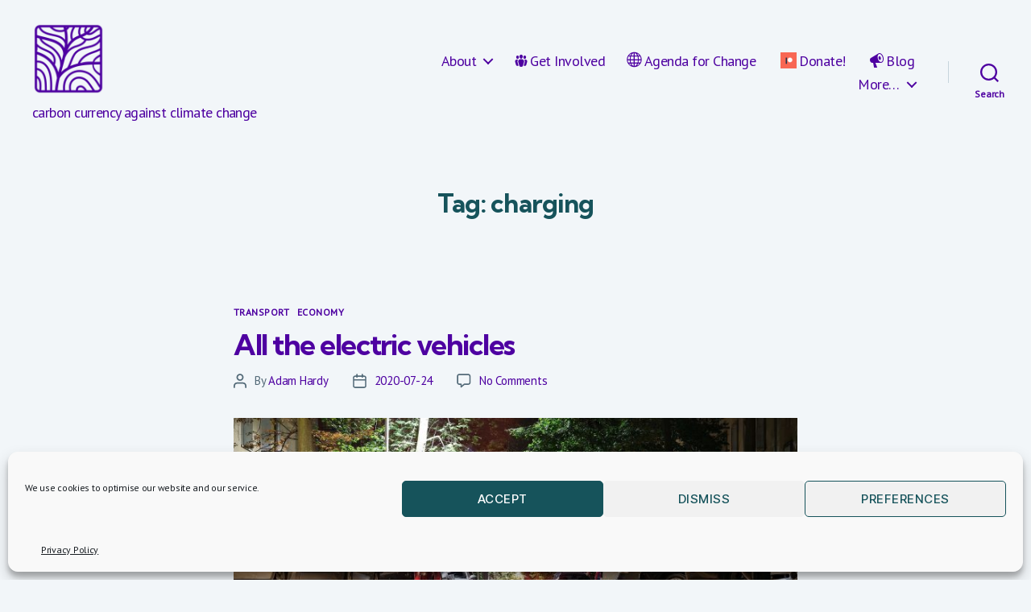

--- FILE ---
content_type: text/html; charset=UTF-8
request_url: https://ecocore.org/tag/charging/
body_size: 18971
content:
<!DOCTYPE html>

<html class="no-js" lang="en-GB" prefix="og: https://ogp.me/ns#">

	<head>

		<meta charset="UTF-8">
		<meta name="viewport" content="width=device-width, initial-scale=1.0">

		<link rel="profile" href="https://gmpg.org/xfn/11">

		    <link rel="alternate" type="application/rss+xml" title="The Carbon Watchdog Podcast" href="https://ecocore.org/feed/podcast/"/>
    
<!-- Search Engine Optimization by Rank Math - https://rankmath.com/ -->
<title>charging - Ecocore</title>
<meta name="robots" content="follow, noindex"/>
<meta property="og:locale" content="en_GB" />
<meta property="og:type" content="article" />
<meta property="og:title" content="charging - Ecocore" />
<meta property="og:url" content="https://ecocore.org/tag/charging/" />
<meta property="og:site_name" content="Ecocore" />
<meta property="og:image" content="https://ecocore.org/wp-content/uploads/3baysv14-darkaqua-bleed-1024x341.png" />
<meta property="og:image:secure_url" content="https://ecocore.org/wp-content/uploads/3baysv14-darkaqua-bleed-1024x341.png" />
<meta property="og:image:width" content="700" />
<meta property="og:image:height" content="233" />
<meta property="og:image:alt" content="Cat&#039;s 3 Bays future graphic" />
<meta property="og:image:type" content="image/png" />
<meta name="twitter:card" content="summary_large_image" />
<meta name="twitter:title" content="charging - Ecocore" />
<meta name="twitter:site" content="@adamecocore" />
<meta name="twitter:image" content="https://ecocore.org/wp-content/uploads/3baysv14-darkaqua-bleed-1024x341.png" />
<meta name="twitter:label1" content="Posts" />
<meta name="twitter:data1" content="1" />
<script type="application/ld+json" class="rank-math-schema">{"@context":"https://schema.org","@graph":[{"@type":"Place","@id":"https://ecocore.org/#place","address":{"@type":"PostalAddress","streetAddress":"16 Moray Road","addressRegion":"London","postalCode":"N4 3LG","addressCountry":"UK"}},{"@type":"NGO","@id":"https://ecocore.org/#organization","name":"EcoCore","url":"https://ecocore.org","sameAs":["https://twitter.com/adamecocore"],"email":"contact@ecocore.org","address":{"@type":"PostalAddress","streetAddress":"16 Moray Road","addressRegion":"London","postalCode":"N4 3LG","addressCountry":"UK"},"logo":{"@type":"ImageObject","@id":"https://ecocore.org/#logo","url":"https://ecocore.org/wp-content/uploads/Logo-square-purple.png","contentUrl":"https://ecocore.org/wp-content/uploads/Logo-square-purple.png","caption":"Ecocore","inLanguage":"en-GB","width":"760","height":"760"},"contactPoint":[{"@type":"ContactPoint","telephone":"+44 7709 159 866","contactType":"customer support"}],"location":{"@id":"https://ecocore.org/#place"}},{"@type":"WebSite","@id":"https://ecocore.org/#website","url":"https://ecocore.org","name":"Ecocore","alternateName":"Carbon Accounts is a concept to accelerate the energy transition fairly in business and civil society","publisher":{"@id":"https://ecocore.org/#organization"},"inLanguage":"en-GB"},{"@type":"CollectionPage","@id":"https://ecocore.org/tag/charging/#webpage","url":"https://ecocore.org/tag/charging/","name":"charging - Ecocore","isPartOf":{"@id":"https://ecocore.org/#website"},"inLanguage":"en-GB"}]}</script>
<!-- /Rank Math WordPress SEO plugin -->

<link rel='dns-prefetch' href='//www.googletagmanager.com' />
<link rel="alternate" type="application/rss+xml" title="Ecocore &raquo; Feed" href="https://ecocore.org/feed/" />
<link rel="alternate" type="application/rss+xml" title="Ecocore &raquo; Comments Feed" href="https://ecocore.org/comments/feed/" />
<link rel="alternate" type="application/rss+xml" title="Ecocore &raquo; charging Tag Feed" href="https://ecocore.org/tag/charging/feed/" />
<link rel="alternate" type="application/rss+xml" title="Ecocore &raquo; Stories Feed" href="https://ecocore.org/web-stories/feed/"><style id='wp-img-auto-sizes-contain-inline-css'>
img:is([sizes=auto i],[sizes^="auto," i]){contain-intrinsic-size:3000px 1500px}
/*# sourceURL=wp-img-auto-sizes-contain-inline-css */
</style>
<link rel='stylesheet' id='mci-footnotes-jquery-tooltips-pagelayout-none-css' href='https://ecocore.org/wp-content/plugins/footnotes/css/footnotes-jqttbrpl0.min.css' media='all' />
<link rel='stylesheet' id='wp-block-library-css' href='https://ecocore.org/wp-includes/css/dist/block-library/style.min.css' media='all' />
<style id='classic-theme-styles-inline-css'>
/*! This file is auto-generated */
.wp-block-button__link{color:#fff;background-color:#32373c;border-radius:9999px;box-shadow:none;text-decoration:none;padding:calc(.667em + 2px) calc(1.333em + 2px);font-size:1.125em}.wp-block-file__button{background:#32373c;color:#fff;text-decoration:none}
/*# sourceURL=/wp-includes/css/classic-themes.min.css */
</style>
<link rel='stylesheet' id='ultimate_blocks-cgb-style-css-css' href='https://ecocore.org/wp-content/plugins/ultimate-blocks/dist/blocks.style.build.css' media='all' />
<style id='pdfemb-pdf-embedder-viewer-style-inline-css'>
.wp-block-pdfemb-pdf-embedder-viewer{max-width:none}

/*# sourceURL=https://ecocore.org/wp-content/plugins/pdf-embedder/block/build/style-index.css */
</style>
<link rel='stylesheet' id='dashicons-css' href='https://ecocore.org/wp-includes/css/dashicons.min.css' media='all' />
<link rel='stylesheet' id='wphb-1-css' href='https://ecocore.org/wp-content/uploads/hummingbird-assets/b75d55629b127cf028b40c033712ba95.css' media='all' />
<link rel='stylesheet' id='twentig-blocks-css' href='https://ecocore.org/wp-content/plugins/twentig/dist/style-index.css' media='all' />
<style id='twentig-blocks-inline-css'>
@media (width < 700px) { .tw-sm-hidden { display: none !important; }}@media (700px <= width < 1024px) { .tw-md-hidden { display: none !important; }}@media (width >= 1024px) { .tw-lg-hidden { display: none !important; }}
.tw-mt-0{margin-top:0px!important;}.tw-mb-0{margin-bottom:0px!important;}.tw-mt-1{margin-top:5px!important;}.tw-mb-1{margin-bottom:5px!important;}.tw-mt-2{margin-top:10px!important;}.tw-mb-2{margin-bottom:10px!important;}.tw-mt-3{margin-top:15px!important;}.tw-mb-3{margin-bottom:15px!important;}.tw-mt-4{margin-top:20px!important;}.tw-mb-4{margin-bottom:20px!important;}.tw-mt-5{margin-top:30px!important;}.tw-mb-5{margin-bottom:30px!important;}.tw-mt-6{margin-top:40px!important;}.tw-mb-6{margin-bottom:40px!important;}.tw-mt-7{margin-top:50px!important;}.tw-mb-7{margin-bottom:50px!important;}.tw-mt-8{margin-top:60px!important;}.tw-mb-8{margin-bottom:60px!important;}.tw-mt-9{margin-top:80px!important;}.tw-mb-9{margin-bottom:80px!important;}.tw-mt-10{margin-top:100px!important;}.tw-mb-10{margin-bottom:100px!important;}.tw-mt-auto{margin-top:auto!important;}.tw-mb-auto{margin-bottom:auto!important;}
/*# sourceURL=twentig-blocks-inline-css */
</style>
<style id='global-styles-inline-css'>
:root{--wp--preset--aspect-ratio--square: 1;--wp--preset--aspect-ratio--4-3: 4/3;--wp--preset--aspect-ratio--3-4: 3/4;--wp--preset--aspect-ratio--3-2: 3/2;--wp--preset--aspect-ratio--2-3: 2/3;--wp--preset--aspect-ratio--16-9: 16/9;--wp--preset--aspect-ratio--9-16: 9/16;--wp--preset--color--black: #000000;--wp--preset--color--cyan-bluish-gray: #abb8c3;--wp--preset--color--white: #ffffff;--wp--preset--color--pale-pink: #f78da7;--wp--preset--color--vivid-red: #cf2e2e;--wp--preset--color--luminous-vivid-orange: #ff6900;--wp--preset--color--luminous-vivid-amber: #fcb900;--wp--preset--color--light-green-cyan: #7bdcb5;--wp--preset--color--vivid-green-cyan: #00d084;--wp--preset--color--pale-cyan-blue: #8ed1fc;--wp--preset--color--vivid-cyan-blue: #0693e3;--wp--preset--color--vivid-purple: #9b51e0;--wp--preset--color--accent: #16535b;--wp--preset--color--primary: #000000;--wp--preset--color--secondary: #536a78;--wp--preset--color--subtle-background: #dfe9f0;--wp--preset--color--background: #f2f6f9;--wp--preset--gradient--vivid-cyan-blue-to-vivid-purple: linear-gradient(135deg,rgb(6,147,227) 0%,rgb(155,81,224) 100%);--wp--preset--gradient--light-green-cyan-to-vivid-green-cyan: linear-gradient(135deg,rgb(122,220,180) 0%,rgb(0,208,130) 100%);--wp--preset--gradient--luminous-vivid-amber-to-luminous-vivid-orange: linear-gradient(135deg,rgb(252,185,0) 0%,rgb(255,105,0) 100%);--wp--preset--gradient--luminous-vivid-orange-to-vivid-red: linear-gradient(135deg,rgb(255,105,0) 0%,rgb(207,46,46) 100%);--wp--preset--gradient--very-light-gray-to-cyan-bluish-gray: linear-gradient(135deg,rgb(238,238,238) 0%,rgb(169,184,195) 100%);--wp--preset--gradient--cool-to-warm-spectrum: linear-gradient(135deg,rgb(74,234,220) 0%,rgb(151,120,209) 20%,rgb(207,42,186) 40%,rgb(238,44,130) 60%,rgb(251,105,98) 80%,rgb(254,248,76) 100%);--wp--preset--gradient--blush-light-purple: linear-gradient(135deg,rgb(255,206,236) 0%,rgb(152,150,240) 100%);--wp--preset--gradient--blush-bordeaux: linear-gradient(135deg,rgb(254,205,165) 0%,rgb(254,45,45) 50%,rgb(107,0,62) 100%);--wp--preset--gradient--luminous-dusk: linear-gradient(135deg,rgb(255,203,112) 0%,rgb(199,81,192) 50%,rgb(65,88,208) 100%);--wp--preset--gradient--pale-ocean: linear-gradient(135deg,rgb(255,245,203) 0%,rgb(182,227,212) 50%,rgb(51,167,181) 100%);--wp--preset--gradient--electric-grass: linear-gradient(135deg,rgb(202,248,128) 0%,rgb(113,206,126) 100%);--wp--preset--gradient--midnight: linear-gradient(135deg,rgb(2,3,129) 0%,rgb(40,116,252) 100%);--wp--preset--font-size--small: 18px;--wp--preset--font-size--medium: 23px;--wp--preset--font-size--large: 26.25px;--wp--preset--font-size--x-large: 42px;--wp--preset--font-size--normal: 21px;--wp--preset--font-size--larger: 32px;--wp--preset--font-size--h-6: 18.01px;--wp--preset--font-size--h-5: 24.01px;--wp--preset--font-size--h-4: 32.01px;--wp--preset--font-size--h-3: 40.01px;--wp--preset--font-size--h-2: 48.01px;--wp--preset--font-size--h-1: 84px;--wp--preset--spacing--20: 0.44rem;--wp--preset--spacing--30: 0.67rem;--wp--preset--spacing--40: 1rem;--wp--preset--spacing--50: 1.5rem;--wp--preset--spacing--60: 2.25rem;--wp--preset--spacing--70: 3.38rem;--wp--preset--spacing--80: 5.06rem;--wp--preset--shadow--natural: 6px 6px 9px rgba(0, 0, 0, 0.2);--wp--preset--shadow--deep: 12px 12px 50px rgba(0, 0, 0, 0.4);--wp--preset--shadow--sharp: 6px 6px 0px rgba(0, 0, 0, 0.2);--wp--preset--shadow--outlined: 6px 6px 0px -3px rgb(255, 255, 255), 6px 6px rgb(0, 0, 0);--wp--preset--shadow--crisp: 6px 6px 0px rgb(0, 0, 0);}:root :where(.is-layout-flow) > :first-child{margin-block-start: 0;}:root :where(.is-layout-flow) > :last-child{margin-block-end: 0;}:root :where(.is-layout-flow) > *{margin-block-start: 24px;margin-block-end: 0;}:root :where(.is-layout-constrained) > :first-child{margin-block-start: 0;}:root :where(.is-layout-constrained) > :last-child{margin-block-end: 0;}:root :where(.is-layout-constrained) > *{margin-block-start: 24px;margin-block-end: 0;}:root :where(.is-layout-flex){gap: 24px;}:root :where(.is-layout-grid){gap: 24px;}body .is-layout-flex{display: flex;}.is-layout-flex{flex-wrap: wrap;align-items: center;}.is-layout-flex > :is(*, div){margin: 0;}body .is-layout-grid{display: grid;}.is-layout-grid > :is(*, div){margin: 0;}.has-black-color{color: var(--wp--preset--color--black) !important;}.has-cyan-bluish-gray-color{color: var(--wp--preset--color--cyan-bluish-gray) !important;}.has-white-color{color: var(--wp--preset--color--white) !important;}.has-pale-pink-color{color: var(--wp--preset--color--pale-pink) !important;}.has-vivid-red-color{color: var(--wp--preset--color--vivid-red) !important;}.has-luminous-vivid-orange-color{color: var(--wp--preset--color--luminous-vivid-orange) !important;}.has-luminous-vivid-amber-color{color: var(--wp--preset--color--luminous-vivid-amber) !important;}.has-light-green-cyan-color{color: var(--wp--preset--color--light-green-cyan) !important;}.has-vivid-green-cyan-color{color: var(--wp--preset--color--vivid-green-cyan) !important;}.has-pale-cyan-blue-color{color: var(--wp--preset--color--pale-cyan-blue) !important;}.has-vivid-cyan-blue-color{color: var(--wp--preset--color--vivid-cyan-blue) !important;}.has-vivid-purple-color{color: var(--wp--preset--color--vivid-purple) !important;}.has-accent-color{color: var(--wp--preset--color--accent) !important;}.has-primary-color{color: var(--wp--preset--color--primary) !important;}.has-secondary-color{color: var(--wp--preset--color--secondary) !important;}.has-subtle-background-color{color: var(--wp--preset--color--subtle-background) !important;}.has-background-color{color: var(--wp--preset--color--background) !important;}.has-black-background-color{background-color: var(--wp--preset--color--black) !important;}.has-cyan-bluish-gray-background-color{background-color: var(--wp--preset--color--cyan-bluish-gray) !important;}.has-white-background-color{background-color: var(--wp--preset--color--white) !important;}.has-pale-pink-background-color{background-color: var(--wp--preset--color--pale-pink) !important;}.has-vivid-red-background-color{background-color: var(--wp--preset--color--vivid-red) !important;}.has-luminous-vivid-orange-background-color{background-color: var(--wp--preset--color--luminous-vivid-orange) !important;}.has-luminous-vivid-amber-background-color{background-color: var(--wp--preset--color--luminous-vivid-amber) !important;}.has-light-green-cyan-background-color{background-color: var(--wp--preset--color--light-green-cyan) !important;}.has-vivid-green-cyan-background-color{background-color: var(--wp--preset--color--vivid-green-cyan) !important;}.has-pale-cyan-blue-background-color{background-color: var(--wp--preset--color--pale-cyan-blue) !important;}.has-vivid-cyan-blue-background-color{background-color: var(--wp--preset--color--vivid-cyan-blue) !important;}.has-vivid-purple-background-color{background-color: var(--wp--preset--color--vivid-purple) !important;}.has-accent-background-color{background-color: var(--wp--preset--color--accent) !important;}.has-primary-background-color{background-color: var(--wp--preset--color--primary) !important;}.has-secondary-background-color{background-color: var(--wp--preset--color--secondary) !important;}.has-subtle-background-background-color{background-color: var(--wp--preset--color--subtle-background) !important;}.has-background-background-color{background-color: var(--wp--preset--color--background) !important;}.has-black-border-color{border-color: var(--wp--preset--color--black) !important;}.has-cyan-bluish-gray-border-color{border-color: var(--wp--preset--color--cyan-bluish-gray) !important;}.has-white-border-color{border-color: var(--wp--preset--color--white) !important;}.has-pale-pink-border-color{border-color: var(--wp--preset--color--pale-pink) !important;}.has-vivid-red-border-color{border-color: var(--wp--preset--color--vivid-red) !important;}.has-luminous-vivid-orange-border-color{border-color: var(--wp--preset--color--luminous-vivid-orange) !important;}.has-luminous-vivid-amber-border-color{border-color: var(--wp--preset--color--luminous-vivid-amber) !important;}.has-light-green-cyan-border-color{border-color: var(--wp--preset--color--light-green-cyan) !important;}.has-vivid-green-cyan-border-color{border-color: var(--wp--preset--color--vivid-green-cyan) !important;}.has-pale-cyan-blue-border-color{border-color: var(--wp--preset--color--pale-cyan-blue) !important;}.has-vivid-cyan-blue-border-color{border-color: var(--wp--preset--color--vivid-cyan-blue) !important;}.has-vivid-purple-border-color{border-color: var(--wp--preset--color--vivid-purple) !important;}.has-accent-border-color{border-color: var(--wp--preset--color--accent) !important;}.has-primary-border-color{border-color: var(--wp--preset--color--primary) !important;}.has-secondary-border-color{border-color: var(--wp--preset--color--secondary) !important;}.has-subtle-background-border-color{border-color: var(--wp--preset--color--subtle-background) !important;}.has-background-border-color{border-color: var(--wp--preset--color--background) !important;}.has-vivid-cyan-blue-to-vivid-purple-gradient-background{background: var(--wp--preset--gradient--vivid-cyan-blue-to-vivid-purple) !important;}.has-light-green-cyan-to-vivid-green-cyan-gradient-background{background: var(--wp--preset--gradient--light-green-cyan-to-vivid-green-cyan) !important;}.has-luminous-vivid-amber-to-luminous-vivid-orange-gradient-background{background: var(--wp--preset--gradient--luminous-vivid-amber-to-luminous-vivid-orange) !important;}.has-luminous-vivid-orange-to-vivid-red-gradient-background{background: var(--wp--preset--gradient--luminous-vivid-orange-to-vivid-red) !important;}.has-very-light-gray-to-cyan-bluish-gray-gradient-background{background: var(--wp--preset--gradient--very-light-gray-to-cyan-bluish-gray) !important;}.has-cool-to-warm-spectrum-gradient-background{background: var(--wp--preset--gradient--cool-to-warm-spectrum) !important;}.has-blush-light-purple-gradient-background{background: var(--wp--preset--gradient--blush-light-purple) !important;}.has-blush-bordeaux-gradient-background{background: var(--wp--preset--gradient--blush-bordeaux) !important;}.has-luminous-dusk-gradient-background{background: var(--wp--preset--gradient--luminous-dusk) !important;}.has-pale-ocean-gradient-background{background: var(--wp--preset--gradient--pale-ocean) !important;}.has-electric-grass-gradient-background{background: var(--wp--preset--gradient--electric-grass) !important;}.has-midnight-gradient-background{background: var(--wp--preset--gradient--midnight) !important;}.has-small-font-size{font-size: var(--wp--preset--font-size--small) !important;}.has-medium-font-size{font-size: var(--wp--preset--font-size--medium) !important;}.has-large-font-size{font-size: var(--wp--preset--font-size--large) !important;}.has-x-large-font-size{font-size: var(--wp--preset--font-size--x-large) !important;}.has-normal-font-size{font-size: var(--wp--preset--font-size--normal) !important;}.has-larger-font-size{font-size: var(--wp--preset--font-size--larger) !important;}.has-h-6-font-size{font-size: var(--wp--preset--font-size--h-6) !important;}.has-h-5-font-size{font-size: var(--wp--preset--font-size--h-5) !important;}.has-h-4-font-size{font-size: var(--wp--preset--font-size--h-4) !important;}.has-h-3-font-size{font-size: var(--wp--preset--font-size--h-3) !important;}.has-h-2-font-size{font-size: var(--wp--preset--font-size--h-2) !important;}.has-h-1-font-size{font-size: var(--wp--preset--font-size--h-1) !important;}
:root :where(.wp-block-pullquote){font-size: 1.5em;line-height: 1.6;}
/*# sourceURL=global-styles-inline-css */
</style>
<link rel='stylesheet' id='ub-extension-style-css-css' href='https://ecocore.org/wp-content/uploads/hummingbird-assets/3934fb9fa26b536c4bfbd4a80cc6693c.css' media='all' />
<link rel='stylesheet' id='pb_animate-css' href='https://ecocore.org/wp-content/plugins/ays-popup-box/public/css/animate.css' media='all' />
<link rel='stylesheet' id='menu-image-css' href='https://ecocore.org/wp-content/plugins/menu-image/includes/css/menu-image.css' media='all' />
<link rel='stylesheet' id='secondline-psb-subscribe-button-styles-css' href='https://ecocore.org/wp-content/plugins/podcast-subscribe-buttons/assets/css/secondline-psb-styles.css' media='all' />
<link rel='stylesheet' id='wphb-2-css' href='https://ecocore.org/wp-content/uploads/hummingbird-assets/dd377641b7363e040bcdd69be1ff79ea.css' media='all' />
<link rel='stylesheet' id='twentytwenty-style-css' href='https://ecocore.org/wp-content/themes/twentytwenty/style.css' media='all' />
<style id='twentytwenty-style-inline-css'>
.color-accent,.color-accent-hover:hover,.color-accent-hover:focus,:root .has-accent-color,.has-drop-cap:not(:focus):first-letter,.wp-block-button.is-style-outline,a { color: #16535b; }blockquote,.border-color-accent,.border-color-accent-hover:hover,.border-color-accent-hover:focus { border-color: #16535b; }button,.button,.faux-button,.wp-block-button__link,.wp-block-file .wp-block-file__button,input[type="button"],input[type="reset"],input[type="submit"],.bg-accent,.bg-accent-hover:hover,.bg-accent-hover:focus,:root .has-accent-background-color,.comment-reply-link { background-color: #16535b; }.fill-children-accent,.fill-children-accent * { fill: #16535b; }:root .has-background-color,button,.button,.faux-button,.wp-block-button__link,.wp-block-file__button,input[type="button"],input[type="reset"],input[type="submit"],.wp-block-button,.comment-reply-link,.has-background.has-primary-background-color:not(.has-text-color),.has-background.has-primary-background-color *:not(.has-text-color),.has-background.has-accent-background-color:not(.has-text-color),.has-background.has-accent-background-color *:not(.has-text-color) { color: #f2f6f9; }:root .has-background-background-color { background-color: #f2f6f9; }body,.entry-title a,:root .has-primary-color { color: #000000; }:root .has-primary-background-color { background-color: #000000; }cite,figcaption,.wp-caption-text,.post-meta,.entry-content .wp-block-archives li,.entry-content .wp-block-categories li,.entry-content .wp-block-latest-posts li,.wp-block-latest-comments__comment-date,.wp-block-latest-posts__post-date,.wp-block-embed figcaption,.wp-block-image figcaption,.wp-block-pullquote cite,.comment-metadata,.comment-respond .comment-notes,.comment-respond .logged-in-as,.pagination .dots,.entry-content hr:not(.has-background),hr.styled-separator,:root .has-secondary-color { color: #536a78; }:root .has-secondary-background-color { background-color: #536a78; }pre,fieldset,input,textarea,table,table *,hr { border-color: #c6d5dc; }caption,code,code,kbd,samp,.wp-block-table.is-style-stripes tbody tr:nth-child(odd),:root .has-subtle-background-background-color { background-color: #c6d5dc; }.wp-block-table.is-style-stripes { border-bottom-color: #c6d5dc; }.wp-block-latest-posts.is-grid li { border-top-color: #c6d5dc; }:root .has-subtle-background-color { color: #c6d5dc; }body:not(.overlay-header) .primary-menu > li > a,body:not(.overlay-header) .primary-menu > li > .icon,.modal-menu a,.footer-menu a, .footer-widgets a:where(:not(.wp-block-button__link)),#site-footer .wp-block-button.is-style-outline,.wp-block-pullquote:before,.singular:not(.overlay-header) .entry-header a,.archive-header a,.header-footer-group .color-accent,.header-footer-group .color-accent-hover:hover { color: #16535b; }.social-icons a,#site-footer button:not(.toggle),#site-footer .button,#site-footer .faux-button,#site-footer .wp-block-button__link,#site-footer .wp-block-file__button,#site-footer input[type="button"],#site-footer input[type="reset"],#site-footer input[type="submit"],.primary-menu .social-menu a, .footer-widgets .faux-button, .footer-widgets .wp-block-button__link, .footer-widgets input[type="submit"], #site-header ul.primary-menu li.menu-button > a, .menu-modal ul.modal-menu > li.menu-button > .ancestor-wrapper > a { background-color: #16535b; }.social-icons a,body:not(.overlay-header) .primary-menu ul,.header-footer-group button,.header-footer-group .button,.header-footer-group .faux-button,.header-footer-group .wp-block-button:not(.is-style-outline) .wp-block-button__link,.header-footer-group .wp-block-file__button,.header-footer-group input[type="button"],.header-footer-group input[type="reset"],.header-footer-group input[type="submit"],#site-header ul.primary-menu li.menu-button > a, .menu-modal ul.modal-menu > li.menu-button > .ancestor-wrapper > a { color: #f2f6f9; }#site-header,.footer-nav-widgets-wrapper,#site-footer,.menu-modal,.menu-modal-inner,.search-modal-inner,.archive-header,.singular .entry-header,.singular .featured-media:before,.wp-block-pullquote:before { background-color: #f2f6f9; }.header-footer-group,body:not(.overlay-header) #site-header .toggle,.menu-modal .toggle { color: #000000; }body:not(.overlay-header) .primary-menu ul { background-color: #000000; }body:not(.overlay-header) .primary-menu > li > ul:after { border-bottom-color: #000000; }body:not(.overlay-header) .primary-menu ul ul:after { border-left-color: #000000; }.site-description,body:not(.overlay-header) .toggle-inner .toggle-text,.widget .post-date,.widget .rss-date,.widget_archive li,.widget_categories li,.widget cite,.widget_pages li,.widget_meta li,.widget_nav_menu li,.powered-by-wordpress,.footer-credits .privacy-policy,.to-the-top,.singular .entry-header .post-meta,.singular:not(.overlay-header) .entry-header .post-meta a { color: #536a78; }.header-footer-group pre,.header-footer-group fieldset,.header-footer-group input,.header-footer-group textarea,.header-footer-group table,.header-footer-group table *,.footer-nav-widgets-wrapper,#site-footer,.menu-modal nav *,.footer-widgets-outer-wrapper,.footer-top,body.tw-header-border:not(.overlay-header) #site-header, body.tw-header-border.has-header-opaque #site-header, .tw-footer-widgets-row .footer-widgets.column-two { border-color: #c6d5dc; }.header-footer-group table caption,body:not(.overlay-header) .header-inner .toggle-wrapper::before { background-color: #c6d5dc; }
/*# sourceURL=twentytwenty-style-inline-css */
</style>
<link rel='stylesheet' id='twentytwenty-fonts-css' href='https://ecocore.org/wp-content/uploads/hummingbird-assets/3e7e57a6aeeb92b07dd98085672a5ed5.css' media='all' />
<link rel='stylesheet' id='twentytwenty-print-style-css' href='https://ecocore.org/wp-content/themes/twentytwenty/print.css' media='print' />
<link rel='stylesheet' id='style_login_widget-css' href='https://ecocore.org/wp-content/plugins/miniorange-login-with-eve-online-google-facebook/css/style_login_widget.min.css' media='all' />
<link rel='stylesheet' id='cb_p6-css-main-css' href='https://ecocore.org/wp-content/plugins/patron-button-and-widgets-by-codebard/plugin/templates/default/style.css' media='all' />
<link rel='stylesheet' id='rdp-mediawiki-style-css' href='https://ecocore.org/wp-content/plugins/rdp-wiki-embed/pl/css/wiki-embed.css' media='all' />
<link rel='stylesheet' id='rdp-we-style-common-css' href='https://ecocore.org/wp-content/plugins/rdp-wiki-embed/pl/css/style.css' media='all' />
<link rel='stylesheet' id='twentig-twentytwenty-css' href='https://ecocore.org/wp-content/plugins/twentig/dist/css/twentytwenty/style.css' media='all' />
<style id='twentig-twentytwenty-inline-css'>
@media(max-width:699px){.site-logo .custom-logo-link img{width:50px;height:auto!important;max-height:none}}ul.primary-menu,ul.modal-menu>li .ancestor-wrapper a{font-weight:500}.footer-widgets a,.footer-menu a{color:#16535b}.footer-nav-widgets-wrapper .button,.footer-nav-widgets-wrapper .faux-button,.footer-nav-widgets-wrapper .wp-block-button__link,.footer-nav-widgets-wrapper input[type="submit"]{background:#16535b}.footer-top .social-icons a,#site-footer .social-icons a,.footer-nav-widgets-wrapper button,.footer-nav-widgets-wrapper .faux-button,.footer-nav-widgets-wrapper .wp-block-button__link,.footer-nav-widgets-wrapper input[type="submit"]{color:#16535b}.footer-nav-widgets-wrapper,#site-footer{background:#16535b}#site-footer,.footer-nav-widgets-wrapper{color:#ffffff}.footer-nav-widgets-wrapper .widget .post-date,.footer-nav-widgets-wrapper .widget .rss-date,.footer-nav-widgets-wrapper .widget_archive li,.footer-nav-widgets-wrapper .widget_categories li,.footer-nav-widgets-wrapper .widget_pages li,.footer-nav-widgets-wrapper .widget_nav_menu li,.powered-by-wordpress,.to-the-top{color:#91bec4}.footer-nav-widgets-wrapper,#site-footer,.footer-widgets-outer-wrapper,.footer-top,.tw-footer-widgets-row .footer-widgets.column-two,.footer-nav-widgets-wrapper input{border-color:#1b6973}.reduced-spacing.footer-top-visible .footer-nav-widgets-wrapper,.reduced-spacing.footer-top-hidden #site-footer{border:0}:root{--wp--preset--color--subtle-background:#dfe9f0}:root .has-subtle-background-background-color{background-color:#dfe9f0}:root .has-subtle-background-color.has-text-color{color:#dfe9f0}
/*# sourceURL=twentig-twentytwenty-inline-css */
</style>
<style id='block-visibility-screen-size-styles-inline-css'>
/* Large screens (desktops, 992px and up) */
@media ( min-width: 992px ) {
	.block-visibility-hide-large-screen {
		display: none !important;
	}
}

/* Medium screens (tablets, between 768px and 992px) */
@media ( min-width: 768px ) and ( max-width: 991.98px ) {
	.block-visibility-hide-medium-screen {
		display: none !important;
	}
}

/* Small screens (mobile devices, less than 768px) */
@media ( max-width: 767.98px ) {
	.block-visibility-hide-small-screen {
		display: none !important;
	}
}
/*# sourceURL=block-visibility-screen-size-styles-inline-css */
</style>
<script id="wphb-3-js-extra">
var aagb_local_object = {"ajax_url":"https://ecocore.org/wp-admin/admin-ajax.php","nonce":"b363afdee9","licensing":"","assets":"https://ecocore.org/wp-content/plugins/advanced-accordion-block/assets/"};
//# sourceURL=wphb-3-js-extra
</script>
<script src="https://ecocore.org/wp-content/uploads/hummingbird-assets/0a646793a46b3885a644b80cb572e7b4.js" id="wphb-3-js"></script>
<script id="wphb-4-js-extra">
var pbLocalizeObj = {"ajax":"https://ecocore.org/wp-admin/admin-ajax.php","seconds":"seconds","thisWillClose":"This will close in","icons":{"close_icon":"\u003Csvg class=\"ays_pb_material_close_icon\" xmlns=\"https://www.w3.org/2000/svg\" height=\"36px\" viewBox=\"0 0 24 24\" width=\"36px\" fill=\"#000000\" alt=\"Pop-up Close\"\u003E\u003Cpath d=\"M0 0h24v24H0z\" fill=\"none\"/\u003E\u003Cpath d=\"M19 6.41L17.59 5 12 10.59 6.41 5 5 6.41 10.59 12 5 17.59 6.41 19 12 13.41 17.59 19 19 17.59 13.41 12z\"/\u003E\u003C/svg\u003E","close_circle_icon":"\u003Csvg class=\"ays_pb_material_close_circle_icon\" xmlns=\"https://www.w3.org/2000/svg\" height=\"24\" viewBox=\"0 0 24 24\" width=\"36\" alt=\"Pop-up Close\"\u003E\u003Cpath d=\"M0 0h24v24H0z\" fill=\"none\"/\u003E\u003Cpath d=\"M12 2C6.47 2 2 6.47 2 12s4.47 10 10 10 10-4.47 10-10S17.53 2 12 2zm5 13.59L15.59 17 12 13.41 8.41 17 7 15.59 10.59 12 7 8.41 8.41 7 12 10.59 15.59 7 17 8.41 13.41 12 17 15.59z\"/\u003E\u003C/svg\u003E","volume_up_icon":"\u003Csvg class=\"ays_pb_fa_volume\" xmlns=\"https://www.w3.org/2000/svg\" height=\"24\" viewBox=\"0 0 24 24\" width=\"36\"\u003E\u003Cpath d=\"M0 0h24v24H0z\" fill=\"none\"/\u003E\u003Cpath d=\"M3 9v6h4l5 5V4L7 9H3zm13.5 3c0-1.77-1.02-3.29-2.5-4.03v8.05c1.48-.73 2.5-2.25 2.5-4.02zM14 3.23v2.06c2.89.86 5 3.54 5 6.71s-2.11 5.85-5 6.71v2.06c4.01-.91 7-4.49 7-8.77s-2.99-7.86-7-8.77z\"/\u003E\u003C/svg\u003E","volume_mute_icon":"\u003Csvg xmlns=\"https://www.w3.org/2000/svg\" height=\"24\" viewBox=\"0 0 24 24\" width=\"24\"\u003E\u003Cpath d=\"M0 0h24v24H0z\" fill=\"none\"/\u003E\u003Cpath d=\"M7 9v6h4l5 5V4l-5 5H7z\"/\u003E\u003C/svg\u003E"}};
//# sourceURL=wphb-4-js-extra
</script>
<script src="https://ecocore.org/wp-content/uploads/hummingbird-assets/f17f932a5a3d111f4089a9154bd53185.js" id="wphb-4-js"></script>

<!-- Google tag (gtag.js) snippet added by Site Kit -->
<!-- Google Analytics snippet added by Site Kit -->
<script src="https://www.googletagmanager.com/gtag/js?id=G-QQGJZZ5TT4" id="google_gtagjs-js" async></script>
<script id="google_gtagjs-js-after">
window.dataLayer = window.dataLayer || [];function gtag(){dataLayer.push(arguments);}
gtag("set","linker",{"domains":["ecocore.org"]});
gtag("js", new Date());
gtag("set", "developer_id.dZTNiMT", true);
gtag("config", "G-QQGJZZ5TT4");
//# sourceURL=google_gtagjs-js-after
</script>
<link rel="https://api.w.org/" href="https://ecocore.org/wp-json/" /><link rel="alternate" title="JSON" type="application/json" href="https://ecocore.org/wp-json/wp/v2/tags/43" /><link rel="EditURI" type="application/rsd+xml" title="RSD" href="https://ecocore.org/xmlrpc.php?rsd" />
<meta name="generator" content="WordPress 6.9" />
	<link rel="preconnect" href="https://fonts.googleapis.com">
	<link rel="preconnect" href="https://fonts.gstatic.com">
	<link href='https://fonts.googleapis.com/css2?display=swap&family=PT+Sans&family=Kumbh+Sans:wght@700' rel='stylesheet'><meta name="generator" content="Site Kit by Google 1.168.0" /><noscript><style>.tw-block-animation{opacity:1;transform:none;clip-path:none;}</style></noscript>
			<style>.cmplz-hidden {
					display: none !important;
				}</style><script>
document.documentElement.className = document.documentElement.className.replace( 'no-js', 'js' );
//# sourceURL=twentytwenty_no_js_class
</script>
<style id="custom-background-css">
body.custom-background { background-color: #f2f6f9; }
</style>
	<link rel="icon" href="https://ecocore.org/wp-content/uploads/cropped-LogoSquareTeal512x512-32x32.png" sizes="32x32" />
<link rel="icon" href="https://ecocore.org/wp-content/uploads/cropped-LogoSquareTeal512x512-192x192.png" sizes="192x192" />
<link rel="apple-touch-icon" href="https://ecocore.org/wp-content/uploads/cropped-LogoSquareTeal512x512-180x180.png" />
<meta name="msapplication-TileImage" content="https://ecocore.org/wp-content/uploads/cropped-LogoSquareTeal512x512-270x270.png" />
		<style id="wp-custom-css">
			article section div.the_champ_sharing_container {
    display:none
}
.to-the-content-wrapper {
    display: none;
}
.menu-item a img, img.menu-image-title-after, .menu-image-title-after {
	padding-left: 0.1em !important;
	padding-right: 0.1em !important;
	vertical-align: top;
}
div.widget_media_image {
	float: left;
	clear: left;
}
figcaption.wp-caption-text {
	margin-top: 0.5rem;
}
.footer-menu a,
.footer-widgets a,
.footer-copyright,
.to-the-top,
.widget-content, 
.widget-content .wp-caption-text,
.widget-content .wp-block-image figure figcaption {
	color: #f2f6f9 !important;
	font-weight: bold;
}
/*just top menu color:*/
body:not(.overlay-header) .site-description,
body:not(.overlay-header) .modal-menu a, 
body:not(.overlay-header) .entry-header a,
body:not(.overlay-header) .primary-menu > li > a,
body:not(.overlay-header) #site-header .toggle-text {
  #color: #16535b !important;
	color: #4e00a1 !important;
}
body:not(.overlay-header) .primary-menu > li > .icon, 
body:not(.overlay-header) #site-header .toggle path, 
body:not(.overlay-header) .menu-modal .toggle,
body:not(.overlay-header) button.toggle
{
  color: #4e00a1 !important;
}
article#post-1295 .post-inner {
	padding: 0px;
}
h2.wp-block-ub-content-toggle-accordion-title,
h3.wp-block-ub-content-toggle-accordion-title,
h4.ub-block-post-grid-title a {
	font-family: 'PT Sans' !important;
}
.ecocore-force-font {
	font-family: 'PT Sans', sans-serif;
}
.force-teal-bg {
	background-color: #16535b !important;
}
.ub-block-post-grid header .ub-block-post-grid-title a,
.ub_testimonial .ub_testimonial_content .ub_testimonial_text,
.ub_testimonial .ub_testimonial_sign .ub_testimonial_author,
.ub_testimonial .ub_testimonial_sign  .ub_testimonial_author_role,
.ub_testimonial .ub_testimonial_sign  .ub_testimonial_author_role a
{
  color: #16535b;
}
.ub_testimonial.ub_testimonial_adam .ub_testimonial_content p,
.ub_testimonial.ub_testimonial_adam .ub_testimonial_sign p,
.ub_testimonial.ub_testimonial_cat  .ub_testimonial_content p,
.ub_testimonial.ub_testimonial_cat  .ub_testimonial_sign p,
.ub_testimonial.ub_testimonial_millie  .ub_testimonial_content p, 
.ub_testimonial.ub_testimonial_millie  .ub_testimonial_sign p, 
.ub_testimonial.ub_testimonial_sam  .ub_testimonial_content p,
.ub_testimonial.ub_testimonial_sam  .ub_testimonial_sign p
{
  color: #f2f6f9;
}
.ub_testimonial.ub_testimonial_adam .ub_testimonial_content,
.ub_testimonial.ub_testimonial_cat  .ub_testimonial_content,
.ub_testimonial.ub_testimonial_millie  .ub_testimonial_content, 
.ub_testimonial.ub_testimonial_sam  .ub_testimonial_content
{
  grid-column-start: 3;
  grid-row-start: 2;
}
.ub_testimonial.ub_testimonial_adam .ub_testimonial_sign,
.ub_testimonial.ub_testimonial_cat .ub_testimonial_sign,
.ub_testimonial.ub_testimonial_millie .ub_testimonial_sign,
.ub_testimonial.ub_testimonial_sam .ub_testimonial_sign
{
  grid-column-start: 2;
  grid-row-start: 1;
}
@media (min-width: 200px) {
  .site-description {
    display: block;
  }
}
@media (max-width: 480px) {
  .ub_testimonial.ub_testimonial_adam,
  .ub_testimonial.ub_testimonial_cat,
  .ub_testimonial.ub_testimonial_millie,
  .ub_testimonial.ub_testimonial_sam
	{
    display: flex;
    flex-direction: column;
	}
  .ub_testimonial.ub_testimonial_adam .ub_testimonial_content, 
  .ub_testimonial.ub_testimonial_cat .ub_testimonial_content, 
  .ub_testimonial.ub_testimonial_millie .ub_testimonial_content, 
  .ub_testimonial.ub_testimonial_sam .ub_testimonial_content
	{
    order: 3;
  }
	.ub_testimonial.ub_testimonial_adam .ub_testimonial_sign, 
	.ub_testimonial.ub_testimonial_cat .ub_testimonial_sign, 
	.ub_testimonial.ub_testimonial_millie .ub_testimonial_sign, 
	.ub_testimonial.ub_testimonial_sam .ub_testimonial_sign 
	{
		order: 2;   
	}
	.ub-buttons {
		margin-top: 4rem !important;
	}
}

/** for small inline images **/
p.ecocore-small-img {
	border: 1px solid #16535b;
	border-radius: 25px;
	padding: 15px;
}
p.ecocore-small-img img {
	display: inline;
	vertical-align: middle;
	width: 50px;
	border-radius: 10px;
}
.ecocore-patreon-icon img {
	vertical-align: middle;
}
.wp-block-gallery figcaption a {
	color: #f2f6f9;
	text-decoration: none;
	font-size: large;
}
.wp-block-table table thead {
	white-space: normal;
}
.simple-site-map {
	list-style: none;
}
.simple-site-map a {
	text-decoration-style: dotted;
}
.ub-bordered-box, .ub-bordered-box p, .ub-bordered-box p sup {
  border-color: #e1802e !important;
	background-color: #e1802e !important;
	color: #f2f6f9;
}
#home-page-3bays {
	background-color: #16535b;
}
#home-page-3bays figcaption {
  max-width: inherit;
  text-align: center;	
	margin-top: 0;
	padding-bottom: 3em;
	color: #f2f6f9;
}
#home-page-3bays figcaption  {
	#color: #4e00a1;
	color: #e1802e;
}
#home-page-3bays-desk {
	margin-top: -15rem !important;
	z-index: -1;
}
#home-page-3bays-phone {
	margin-top: 2rem !important;
}
.header-inner {
	padding-bottom: 0.3rem;
}
.powered-by-wordpress {
    display: none;
}		</style>
			<style id="egf-frontend-styles" type="text/css">
		p {color: #16535b;font-family: 'PT Sans', sans-serif;font-style: normal;font-weight: 400;} h1 {color: #16535b;font-family: 'Kumbh Sans', sans-serif;font-size: 50px;font-style: normal;font-weight: 700;} h2 {font-family: 'Kumbh Sans', sans-serif;font-size: 44px;font-style: normal;font-weight: 700;} h3 {color: #16535b;font-family: 'Kumbh Sans', sans-serif;font-size: 35px;font-style: normal;font-weight: 700;} h4 {color: #16535b;font-family: 'Kumbh Sans', sans-serif;font-size: 28px;font-style: normal;font-weight: 700;} h5 {color: #16535b;font-family: 'Kumbh Sans', sans-serif;font-size: 25px;font-style: normal;font-weight: 700;} h6 {color: #16535b;font-family: 'Kumbh Sans', sans-serif;font-size: 22px;font-style: normal;font-weight: 700;} body, div.entry-content {color: #16535b;font-family: 'PT Sans', sans-serif;font-style: normal;font-weight: 400;} h1.entry-title, div.entry-content h2, div.entry-content h3, div.entry-content h4, div.entry-content h5, div.entry-content h6 {font-family: 'Kumbh Sans', sans-serif;font-style: normal;font-weight: 700;} 	</style>
	
<style type="text/css" media="all">
.footnotes_reference_container {margin-top: 24px !important; margin-bottom: 0px !important;}
.footnote_container_prepare > p {border-bottom: 1px solid #aaaaaa !important;}
.footnote_tooltip { font-size: 13px !important; color: #000000 !important; background-color: #ffffff !important; border-width: 1px !important; border-style: solid !important; border-color: #cccc99 !important; -webkit-box-shadow: 2px 2px 11px #666666; -moz-box-shadow: 2px 2px 11px #666666; box-shadow: 2px 2px 11px #666666; max-width: 450px !important;}


</style>

	</head>

	<body data-cmplz=1 class="archive tag tag-charging tag-43 custom-background wp-custom-logo wp-embed-responsive wp-theme-twentytwenty enable-search-modal has-no-pagination showing-comments show-avatars footer-top-visible reduced-spacing tw-text-custom-width tw-text-width-medium tw-entry-header-no-bg tw-site-font-large modal-socials-hidden tw-blog-stack">

		<a class="skip-link screen-reader-text" href="#site-content">Skip to the content</a>
		<header id="site-header" class="header-footer-group">

			<div class="header-inner section-inner">

				<div class="header-titles-wrapper">

					
						<button class="toggle search-toggle mobile-search-toggle" data-toggle-target=".search-modal" data-toggle-body-class="showing-search-modal" data-set-focus=".search-modal .search-field" aria-expanded="false">
							<span class="toggle-inner">
								<span class="toggle-icon">
									<svg class="svg-icon" aria-hidden="true" role="img" focusable="false" xmlns="http://www.w3.org/2000/svg" width="23" height="23" viewBox="0 0 23 23"><path d="M38.710696,48.0601792 L43,52.3494831 L41.3494831,54 L37.0601792,49.710696 C35.2632422,51.1481185 32.9839107,52.0076499 30.5038249,52.0076499 C24.7027226,52.0076499 20,47.3049272 20,41.5038249 C20,35.7027226 24.7027226,31 30.5038249,31 C36.3049272,31 41.0076499,35.7027226 41.0076499,41.5038249 C41.0076499,43.9839107 40.1481185,46.2632422 38.710696,48.0601792 Z M36.3875844,47.1716785 C37.8030221,45.7026647 38.6734666,43.7048964 38.6734666,41.5038249 C38.6734666,36.9918565 35.0157934,33.3341833 30.5038249,33.3341833 C25.9918565,33.3341833 22.3341833,36.9918565 22.3341833,41.5038249 C22.3341833,46.0157934 25.9918565,49.6734666 30.5038249,49.6734666 C32.7048964,49.6734666 34.7026647,48.8030221 36.1716785,47.3875844 C36.2023931,47.347638 36.2360451,47.3092237 36.2726343,47.2726343 C36.3092237,47.2360451 36.347638,47.2023931 36.3875844,47.1716785 Z" transform="translate(-20 -31)" /></svg>								</span>
								<span class="toggle-text">Search</span>
							</span>
						</button><!-- .search-toggle -->

					
					<div class="header-titles">

						<div class="site-logo faux-heading"><a href="https://ecocore.org/" class="custom-logo-link" rel="home"><img width="380" height="380" style="height: 380px;" src="https://ecocore.org/wp-content/uploads/Logo-square-purple.png" class="custom-logo" alt="The EcoCore gorgon coral logo in lilac" decoding="async" fetchpriority="high" srcset="https://ecocore.org/wp-content/uploads/Logo-square-purple.png 760w, https://ecocore.org/wp-content/uploads/Logo-square-purple-300x300.png 300w, https://ecocore.org/wp-content/uploads/Logo-square-purple-150x150.png 150w, https://ecocore.org/wp-content/uploads/Logo-square-purple-24x24.png 24w, https://ecocore.org/wp-content/uploads/Logo-square-purple-36x36.png 36w, https://ecocore.org/wp-content/uploads/Logo-square-purple-48x48.png 48w" sizes="(max-width: 760px) 100vw, 760px" /></a><span class="screen-reader-text">Ecocore</span></div><div class="site-description">carbon currency against climate change</div><!-- .site-description -->
					</div><!-- .header-titles -->

					<button class="toggle nav-toggle mobile-nav-toggle" data-toggle-target=".menu-modal"  data-toggle-body-class="showing-menu-modal" aria-expanded="false" data-set-focus=".close-nav-toggle">
						<span class="toggle-inner">
							<span class="toggle-icon">
								<svg class="svg-icon" aria-hidden="true" role="img" focusable="false" xmlns="http://www.w3.org/2000/svg" width="26" height="7" viewBox="0 0 26 7"><path fill-rule="evenodd" d="M332.5,45 C330.567003,45 329,43.4329966 329,41.5 C329,39.5670034 330.567003,38 332.5,38 C334.432997,38 336,39.5670034 336,41.5 C336,43.4329966 334.432997,45 332.5,45 Z M342,45 C340.067003,45 338.5,43.4329966 338.5,41.5 C338.5,39.5670034 340.067003,38 342,38 C343.932997,38 345.5,39.5670034 345.5,41.5 C345.5,43.4329966 343.932997,45 342,45 Z M351.5,45 C349.567003,45 348,43.4329966 348,41.5 C348,39.5670034 349.567003,38 351.5,38 C353.432997,38 355,39.5670034 355,41.5 C355,43.4329966 353.432997,45 351.5,45 Z" transform="translate(-329 -38)" /></svg>							</span>
							<span class="toggle-text">Menu</span>
						</span>
					</button><!-- .nav-toggle -->

				</div><!-- .header-titles-wrapper -->

				<div class="header-navigation-wrapper">

					
							<nav class="primary-menu-wrapper" aria-label="Horizontal">

								<ul class="primary-menu reset-list-style">

								<li id="menu-item-7842" class="menu-item menu-item-type-custom menu-item-object-custom menu-item-has-children menu-item-7842"><a>About</a><span class="icon"></span>
<ul class="sub-menu">
	<li id="menu-item-7841" class="menu-item menu-item-type-post_type menu-item-object-page menu-item-7841"><a href="https://ecocore.org/about/">About us</a></li>
	<li id="menu-item-4518" class="menu-item menu-item-type-post_type menu-item-object-page menu-item-4518"><a href="https://ecocore.org/what-we-do/">What we do</a></li>
	<li id="menu-item-7327" class="menu-item menu-item-type-post_type menu-item-object-page menu-item-7327"><a href="https://ecocore.org/how-we-work/">How We Work</a></li>
	<li id="menu-item-7328" class="menu-item menu-item-type-post_type menu-item-object-page menu-item-7328"><a href="https://ecocore.org/next-steps/">Next Steps</a></li>
	<li id="menu-item-4687" class="menu-item menu-item-type-post_type menu-item-object-page menu-item-4687"><a href="https://ecocore.org/contact/">Contact</a></li>
</ul>
</li>
<li id="menu-item-4429" class="menu-item menu-item-type-post_type menu-item-object-page menu-item-4429"><a href="https://ecocore.org/get-involved/"><span class="dashicons dashicons-groups after-menu-image-icons"></span><span class="menu-image-title-after menu-image-title">Get Involved</span></a></li>
<li id="menu-item-4514" class="menu-item menu-item-type-post_type menu-item-object-page menu-item-4514"><a href="https://ecocore.org/agenda-for-change/"><span class="dashicons dashicons-admin-site-alt3 after-menu-image-icons"></span><span class="menu-image-title-after menu-image-title">Agenda for Change</span></a></li>
<li id="menu-item-71" class="menu-item menu-item-type-custom menu-item-object-custom menu-item-71"><a target="_blank" href="https://www.patreon.com/join/ecocore" class="menu-image-title-after menu-image-not-hovered"><img width="20" height="20" src="https://ecocore.org/wp-content/uploads/2020/04/become_a_patron_button-e1618508615787.png" class="menu-image menu-image-title-after" alt="The logo of the company Patreon" decoding="async" /><span class="menu-image-title-after menu-image-title">Donate!</span></a></li>
<li id="menu-item-4453" class="menu-item menu-item-type-post_type menu-item-object-page current_page_parent menu-item-4453"><a href="https://ecocore.org/newsfeed/"><span class="dashicons dashicons-megaphone after-menu-image-icons"></span><span class="menu-image-title-after menu-image-title">Blog</span></a></li>
<li id="menu-item-4685" class="menu-item menu-item-type-custom menu-item-object-custom menu-item-has-children menu-item-4685"><a>More&#8230;</a><span class="icon"></span>
<ul class="sub-menu">
	<li id="menu-item-8237" class="menu-item menu-item-type-custom menu-item-object-custom menu-item-8237"><a href="https://ecocore.org/ecocore-manifesto_compressed/">Manifesto PDF</a></li>
	<li id="menu-item-4684" class="menu-item menu-item-type-post_type menu-item-object-page menu-item-4684"><a href="https://ecocore.org/proposal/">Carbon Currency and Carbon Allowances</a></li>
	<li id="menu-item-4688" class="menu-item menu-item-type-custom menu-item-object-custom menu-item-4688"><a href="https://ecocounts.community/subscribe/">Sign up for Newsletter</a></li>
	<li id="menu-item-9943" class="menu-item menu-item-type-custom menu-item-object-custom menu-item-9943"><a href="https://ecocore.org/wp-login.php">Sign in</a></li>
	<li id="menu-item-11658" class="menu-item menu-item-type-custom menu-item-object-custom menu-item-11658"><a href="https://ecocore.org/new-home-page/">New Home Page</a></li>
</ul>
</li>

								</ul>

							</nav><!-- .primary-menu-wrapper -->

						
						<div class="header-toggles hide-no-js">

						
							<div class="toggle-wrapper search-toggle-wrapper">

								<button class="toggle search-toggle desktop-search-toggle" data-toggle-target=".search-modal" data-toggle-body-class="showing-search-modal" data-set-focus=".search-modal .search-field" aria-expanded="false">
									<span class="toggle-inner">
										<svg class="svg-icon" aria-hidden="true" role="img" focusable="false" xmlns="http://www.w3.org/2000/svg" width="23" height="23" viewBox="0 0 23 23"><path d="M38.710696,48.0601792 L43,52.3494831 L41.3494831,54 L37.0601792,49.710696 C35.2632422,51.1481185 32.9839107,52.0076499 30.5038249,52.0076499 C24.7027226,52.0076499 20,47.3049272 20,41.5038249 C20,35.7027226 24.7027226,31 30.5038249,31 C36.3049272,31 41.0076499,35.7027226 41.0076499,41.5038249 C41.0076499,43.9839107 40.1481185,46.2632422 38.710696,48.0601792 Z M36.3875844,47.1716785 C37.8030221,45.7026647 38.6734666,43.7048964 38.6734666,41.5038249 C38.6734666,36.9918565 35.0157934,33.3341833 30.5038249,33.3341833 C25.9918565,33.3341833 22.3341833,36.9918565 22.3341833,41.5038249 C22.3341833,46.0157934 25.9918565,49.6734666 30.5038249,49.6734666 C32.7048964,49.6734666 34.7026647,48.8030221 36.1716785,47.3875844 C36.2023931,47.347638 36.2360451,47.3092237 36.2726343,47.2726343 C36.3092237,47.2360451 36.347638,47.2023931 36.3875844,47.1716785 Z" transform="translate(-20 -31)" /></svg>										<span class="toggle-text">Search</span>
									</span>
								</button><!-- .search-toggle -->

							</div>

							
						</div><!-- .header-toggles -->
						
				</div><!-- .header-navigation-wrapper -->

			</div><!-- .header-inner -->

			<div class="search-modal cover-modal header-footer-group" data-modal-target-string=".search-modal" role="dialog" aria-modal="true" aria-label="Search">

	<div class="search-modal-inner modal-inner">

		<div class="section-inner">

			<form role="search" aria-label="Search for:" method="get" class="search-form" action="https://ecocore.org/">
	<label for="search-form-1">
		<span class="screen-reader-text">
			Search for:		</span>
		<input type="search" id="search-form-1" class="search-field" placeholder="Search &hellip;" value="" name="s" />
	</label>
	<input type="submit" class="search-submit" value="Search" />
</form>

			<button class="toggle search-untoggle close-search-toggle fill-children-current-color" data-toggle-target=".search-modal" data-toggle-body-class="showing-search-modal" data-set-focus=".search-modal .search-field">
				<span class="screen-reader-text">
					Close search				</span>
				<svg class="svg-icon" aria-hidden="true" role="img" focusable="false" xmlns="http://www.w3.org/2000/svg" width="16" height="16" viewBox="0 0 16 16"><polygon fill="" fill-rule="evenodd" points="6.852 7.649 .399 1.195 1.445 .149 7.899 6.602 14.352 .149 15.399 1.195 8.945 7.649 15.399 14.102 14.352 15.149 7.899 8.695 1.445 15.149 .399 14.102" /></svg>			</button><!-- .search-toggle -->

		</div><!-- .section-inner -->

	</div><!-- .search-modal-inner -->

</div><!-- .menu-modal -->

		</header><!-- #site-header -->

		
<div class="menu-modal cover-modal header-footer-group" data-modal-target-string=".menu-modal">

	<div class="menu-modal-inner modal-inner">

		<div class="menu-wrapper section-inner">

			<div class="menu-top">

				<button class="toggle close-nav-toggle fill-children-current-color" data-toggle-target=".menu-modal" data-toggle-body-class="showing-menu-modal" data-set-focus=".menu-modal">
					<span class="toggle-text">Close Menu</span>
					<svg class="svg-icon" aria-hidden="true" role="img" focusable="false" xmlns="http://www.w3.org/2000/svg" width="16" height="16" viewBox="0 0 16 16"><polygon fill="" fill-rule="evenodd" points="6.852 7.649 .399 1.195 1.445 .149 7.899 6.602 14.352 .149 15.399 1.195 8.945 7.649 15.399 14.102 14.352 15.149 7.899 8.695 1.445 15.149 .399 14.102" /></svg>				</button><!-- .nav-toggle -->

				
					<nav class="mobile-menu" aria-label="Mobile">

						<ul class="modal-menu reset-list-style">

						<li class="menu-item menu-item-type-custom menu-item-object-custom menu-item-has-children menu-item-7842"><div class="ancestor-wrapper"><a>About</a><button class="toggle sub-menu-toggle fill-children-current-color" data-toggle-target=".menu-modal .menu-item-7842 > .sub-menu" data-toggle-type="slidetoggle" data-toggle-duration="250" aria-expanded="false"><span class="screen-reader-text">Show sub menu</span><svg class="svg-icon" aria-hidden="true" role="img" focusable="false" xmlns="http://www.w3.org/2000/svg" width="20" height="12" viewBox="0 0 20 12"><polygon fill="" fill-rule="evenodd" points="1319.899 365.778 1327.678 358 1329.799 360.121 1319.899 370.021 1310 360.121 1312.121 358" transform="translate(-1310 -358)" /></svg></button></div><!-- .ancestor-wrapper -->
<ul class="sub-menu">
	<li class="menu-item menu-item-type-post_type menu-item-object-page menu-item-7841"><div class="ancestor-wrapper"><a href="https://ecocore.org/about/">About us</a></div><!-- .ancestor-wrapper --></li>
	<li class="menu-item menu-item-type-post_type menu-item-object-page menu-item-4518"><div class="ancestor-wrapper"><a href="https://ecocore.org/what-we-do/">What we do</a></div><!-- .ancestor-wrapper --></li>
	<li class="menu-item menu-item-type-post_type menu-item-object-page menu-item-7327"><div class="ancestor-wrapper"><a href="https://ecocore.org/how-we-work/">How We Work</a></div><!-- .ancestor-wrapper --></li>
	<li class="menu-item menu-item-type-post_type menu-item-object-page menu-item-7328"><div class="ancestor-wrapper"><a href="https://ecocore.org/next-steps/">Next Steps</a></div><!-- .ancestor-wrapper --></li>
	<li class="menu-item menu-item-type-post_type menu-item-object-page menu-item-4687"><div class="ancestor-wrapper"><a href="https://ecocore.org/contact/">Contact</a></div><!-- .ancestor-wrapper --></li>
</ul>
</li>
<li class="menu-item menu-item-type-post_type menu-item-object-page menu-item-4429"><div class="ancestor-wrapper"><a href="https://ecocore.org/get-involved/"><span class="dashicons dashicons-groups after-menu-image-icons"></span><span class="menu-image-title-after menu-image-title">Get Involved</span></a></div><!-- .ancestor-wrapper --></li>
<li class="menu-item menu-item-type-post_type menu-item-object-page menu-item-4514"><div class="ancestor-wrapper"><a href="https://ecocore.org/agenda-for-change/"><span class="dashicons dashicons-admin-site-alt3 after-menu-image-icons"></span><span class="menu-image-title-after menu-image-title">Agenda for Change</span></a></div><!-- .ancestor-wrapper --></li>
<li class="menu-item menu-item-type-custom menu-item-object-custom menu-item-71"><div class="ancestor-wrapper"><a target="_blank" href="https://www.patreon.com/join/ecocore" class="menu-image-title-after menu-image-not-hovered"><img width="20" height="20" src="https://ecocore.org/wp-content/uploads/2020/04/become_a_patron_button-e1618508615787.png" class="menu-image menu-image-title-after" alt="The logo of the company Patreon" decoding="async" /><span class="menu-image-title-after menu-image-title">Donate!</span></a></div><!-- .ancestor-wrapper --></li>
<li class="menu-item menu-item-type-post_type menu-item-object-page current_page_parent menu-item-4453"><div class="ancestor-wrapper"><a href="https://ecocore.org/newsfeed/"><span class="dashicons dashicons-megaphone after-menu-image-icons"></span><span class="menu-image-title-after menu-image-title">Blog</span></a></div><!-- .ancestor-wrapper --></li>
<li class="menu-item menu-item-type-custom menu-item-object-custom menu-item-has-children menu-item-4685"><div class="ancestor-wrapper"><a>More&#8230;</a><button class="toggle sub-menu-toggle fill-children-current-color" data-toggle-target=".menu-modal .menu-item-4685 > .sub-menu" data-toggle-type="slidetoggle" data-toggle-duration="250" aria-expanded="false"><span class="screen-reader-text">Show sub menu</span><svg class="svg-icon" aria-hidden="true" role="img" focusable="false" xmlns="http://www.w3.org/2000/svg" width="20" height="12" viewBox="0 0 20 12"><polygon fill="" fill-rule="evenodd" points="1319.899 365.778 1327.678 358 1329.799 360.121 1319.899 370.021 1310 360.121 1312.121 358" transform="translate(-1310 -358)" /></svg></button></div><!-- .ancestor-wrapper -->
<ul class="sub-menu">
	<li class="menu-item menu-item-type-custom menu-item-object-custom menu-item-8237"><div class="ancestor-wrapper"><a href="https://ecocore.org/ecocore-manifesto_compressed/">Manifesto PDF</a></div><!-- .ancestor-wrapper --></li>
	<li class="menu-item menu-item-type-post_type menu-item-object-page menu-item-4684"><div class="ancestor-wrapper"><a href="https://ecocore.org/proposal/">Carbon Currency and Carbon Allowances</a></div><!-- .ancestor-wrapper --></li>
	<li class="menu-item menu-item-type-custom menu-item-object-custom menu-item-4688"><div class="ancestor-wrapper"><a href="https://ecocounts.community/subscribe/">Sign up for Newsletter</a></div><!-- .ancestor-wrapper --></li>
	<li class="menu-item menu-item-type-custom menu-item-object-custom menu-item-9943"><div class="ancestor-wrapper"><a href="https://ecocore.org/wp-login.php">Sign in</a></div><!-- .ancestor-wrapper --></li>
	<li class="menu-item menu-item-type-custom menu-item-object-custom menu-item-11658"><div class="ancestor-wrapper"><a href="https://ecocore.org/new-home-page/">New Home Page</a></div><!-- .ancestor-wrapper --></li>
</ul>
</li>

						</ul>

					</nav>

					
			</div><!-- .menu-top -->

			<div class="menu-bottom">

				
			</div><!-- .menu-bottom -->

		</div><!-- .menu-wrapper -->

	</div><!-- .menu-modal-inner -->

</div><!-- .menu-modal -->

<main id="site-content">

	
		<header class="archive-header has-text-align-center header-footer-group">

			<div class="archive-header-inner section-inner medium">

									<h1 class="archive-title"><span class="color-accent">Tag:</span> <span>charging</span></h1>
				
				
			</div><!-- .archive-header-inner -->

		</header><!-- .archive-header -->

		
<article class="post-149 post type-post status-publish format-standard has-post-thumbnail hentry category-transport category-economy tag-automobile tag-car tag-charging tag-ev" id="post-149">

	
<header class="entry-header has-text-align-center">

	<div class="entry-header-inner section-inner medium">

		
			<div class="entry-categories">
				<span class="screen-reader-text">
					Categories				</span>
				<div class="entry-categories-inner">
					<a href="https://ecocore.org/category/transport/" rel="category tag">Transport</a> <a href="https://ecocore.org/category/economy/" rel="category tag">Economy</a>				</div><!-- .entry-categories-inner -->
			</div><!-- .entry-categories -->

			<h2 class="entry-title heading-size-1"><a href="https://ecocore.org/all-the-electric-vehicles/">All the electric vehicles</a></h2>
		<div class="post-meta-wrapper post-meta-single post-meta-single-top">

			<ul class="post-meta">

									<li class="post-author meta-wrapper">
						<span class="meta-icon">
							<span class="screen-reader-text">
								Post author							</span>
							<svg class="svg-icon" aria-hidden="true" role="img" focusable="false" xmlns="http://www.w3.org/2000/svg" width="18" height="20" viewBox="0 0 18 20"><path fill="" d="M18,19 C18,19.5522847 17.5522847,20 17,20 C16.4477153,20 16,19.5522847 16,19 L16,17 C16,15.3431458 14.6568542,14 13,14 L5,14 C3.34314575,14 2,15.3431458 2,17 L2,19 C2,19.5522847 1.55228475,20 1,20 C0.44771525,20 0,19.5522847 0,19 L0,17 C0,14.2385763 2.23857625,12 5,12 L13,12 C15.7614237,12 18,14.2385763 18,17 L18,19 Z M9,10 C6.23857625,10 4,7.76142375 4,5 C4,2.23857625 6.23857625,0 9,0 C11.7614237,0 14,2.23857625 14,5 C14,7.76142375 11.7614237,10 9,10 Z M9,8 C10.6568542,8 12,6.65685425 12,5 C12,3.34314575 10.6568542,2 9,2 C7.34314575,2 6,3.34314575 6,5 C6,6.65685425 7.34314575,8 9,8 Z" /></svg>						</span>
						<span class="meta-text">
							By <a href="https://ecocore.org/author/ahardy42/">Adam Hardy</a>						</span>
					</li>
										<li class="post-date meta-wrapper">
						<span class="meta-icon">
							<span class="screen-reader-text">
								Post date							</span>
							<svg class="svg-icon" aria-hidden="true" role="img" focusable="false" xmlns="http://www.w3.org/2000/svg" width="18" height="19" viewBox="0 0 18 19"><path fill="" d="M4.60069444,4.09375 L3.25,4.09375 C2.47334957,4.09375 1.84375,4.72334957 1.84375,5.5 L1.84375,7.26736111 L16.15625,7.26736111 L16.15625,5.5 C16.15625,4.72334957 15.5266504,4.09375 14.75,4.09375 L13.3993056,4.09375 L13.3993056,4.55555556 C13.3993056,5.02154581 13.0215458,5.39930556 12.5555556,5.39930556 C12.0895653,5.39930556 11.7118056,5.02154581 11.7118056,4.55555556 L11.7118056,4.09375 L6.28819444,4.09375 L6.28819444,4.55555556 C6.28819444,5.02154581 5.9104347,5.39930556 5.44444444,5.39930556 C4.97845419,5.39930556 4.60069444,5.02154581 4.60069444,4.55555556 L4.60069444,4.09375 Z M6.28819444,2.40625 L11.7118056,2.40625 L11.7118056,1 C11.7118056,0.534009742 12.0895653,0.15625 12.5555556,0.15625 C13.0215458,0.15625 13.3993056,0.534009742 13.3993056,1 L13.3993056,2.40625 L14.75,2.40625 C16.4586309,2.40625 17.84375,3.79136906 17.84375,5.5 L17.84375,15.875 C17.84375,17.5836309 16.4586309,18.96875 14.75,18.96875 L3.25,18.96875 C1.54136906,18.96875 0.15625,17.5836309 0.15625,15.875 L0.15625,5.5 C0.15625,3.79136906 1.54136906,2.40625 3.25,2.40625 L4.60069444,2.40625 L4.60069444,1 C4.60069444,0.534009742 4.97845419,0.15625 5.44444444,0.15625 C5.9104347,0.15625 6.28819444,0.534009742 6.28819444,1 L6.28819444,2.40625 Z M1.84375,8.95486111 L1.84375,15.875 C1.84375,16.6516504 2.47334957,17.28125 3.25,17.28125 L14.75,17.28125 C15.5266504,17.28125 16.15625,16.6516504 16.15625,15.875 L16.15625,8.95486111 L1.84375,8.95486111 Z" /></svg>						</span>
						<span class="meta-text">
							<a href="https://ecocore.org/all-the-electric-vehicles/">2020-07-24</a>
						</span>
					</li>
										<li class="post-comment-link meta-wrapper">
						<span class="meta-icon">
							<svg class="svg-icon" aria-hidden="true" role="img" focusable="false" xmlns="http://www.w3.org/2000/svg" width="19" height="19" viewBox="0 0 19 19"><path d="M9.43016863,13.2235931 C9.58624731,13.094699 9.7823475,13.0241935 9.98476849,13.0241935 L15.0564516,13.0241935 C15.8581553,13.0241935 16.5080645,12.3742843 16.5080645,11.5725806 L16.5080645,3.44354839 C16.5080645,2.64184472 15.8581553,1.99193548 15.0564516,1.99193548 L3.44354839,1.99193548 C2.64184472,1.99193548 1.99193548,2.64184472 1.99193548,3.44354839 L1.99193548,11.5725806 C1.99193548,12.3742843 2.64184472,13.0241935 3.44354839,13.0241935 L5.76612903,13.0241935 C6.24715123,13.0241935 6.63709677,13.4141391 6.63709677,13.8951613 L6.63709677,15.5301903 L9.43016863,13.2235931 Z M3.44354839,14.766129 C1.67980032,14.766129 0.25,13.3363287 0.25,11.5725806 L0.25,3.44354839 C0.25,1.67980032 1.67980032,0.25 3.44354839,0.25 L15.0564516,0.25 C16.8201997,0.25 18.25,1.67980032 18.25,3.44354839 L18.25,11.5725806 C18.25,13.3363287 16.8201997,14.766129 15.0564516,14.766129 L10.2979143,14.766129 L6.32072889,18.0506004 C5.75274472,18.5196577 4.89516129,18.1156602 4.89516129,17.3790323 L4.89516129,14.766129 L3.44354839,14.766129 Z" /></svg>						</span>
						<span class="meta-text">
							<a href="https://ecocore.org/all-the-electric-vehicles/#respond">No Comments<span class="screen-reader-text"> on All the electric vehicles</span></a>						</span>
					</li>
					
			</ul><!-- .post-meta -->

		</div><!-- .post-meta-wrapper -->

		
	</div><!-- .entry-header-inner -->

</header><!-- .entry-header -->

	<figure class="featured-media">

		<div class="featured-media-inner section-inner medium">

			<a href="https://ecocore.org/all-the-electric-vehicles/" tabindex="-1" aria-hidden="true"><img width="1200" height="454" src="https://ecocore.org/wp-content/uploads/street-2701004_1920-1200x454.jpg" class="attachment-post-thumbnail size-post-thumbnail wp-post-image" alt="Cars parked on a tree-lined street, Image by Henryk Niestrój from Pixabay" decoding="async" srcset="https://ecocore.org/wp-content/uploads/street-2701004_1920-1200x454.jpg 1200w, https://ecocore.org/wp-content/uploads/street-2701004_1920-300x114.jpg 300w, https://ecocore.org/wp-content/uploads/street-2701004_1920-1024x388.jpg 1024w, https://ecocore.org/wp-content/uploads/street-2701004_1920-768x291.jpg 768w, https://ecocore.org/wp-content/uploads/street-2701004_1920-1536x582.jpg 1536w, https://ecocore.org/wp-content/uploads/street-2701004_1920-24x9.jpg 24w, https://ecocore.org/wp-content/uploads/street-2701004_1920-36x14.jpg 36w, https://ecocore.org/wp-content/uploads/street-2701004_1920-48x18.jpg 48w, https://ecocore.org/wp-content/uploads/street-2701004_1920.jpg 1920w" sizes="(min-width: 780px) 700px, (min-width: 700px) calc(100vw - 80px), calc(100vw - 40px)" /></a>
				<figcaption class="wp-caption-text">Image by <a href="https://pixabay.com/users/Arcaion-2057886/?utm_source=link-attribution&amp;utm_medium=referral&amp;utm_campaign=image&amp;utm_content=2701004">Henryk Niestrój</a> from <a href="https://pixabay.com/?utm_source=link-attribution&amp;utm_medium=referral&amp;utm_campaign=image&amp;utm_content=2701004">Pixabay</a></figcaption>

				
		</div><!-- .featured-media-inner -->

	</figure><!-- .featured-media -->

	
	<div class="post-inner thin ">

		<div class="entry-content">

			<p>In the USA, the UK and the countries of western Europe, about 80% of adults own a car. These must all become&hellip;</p>

		</div><!-- .entry-content -->

	</div><!-- .post-inner -->

	<div class="section-inner">
		
		<div class="post-meta-wrapper post-meta-single post-meta-single-bottom">

			<ul class="post-meta">

									<li class="post-tags meta-wrapper">
						<span class="meta-icon">
							<span class="screen-reader-text">
								Tags							</span>
							<svg class="svg-icon" aria-hidden="true" role="img" focusable="false" xmlns="http://www.w3.org/2000/svg" width="18" height="18" viewBox="0 0 18 18"><path fill="" d="M15.4496399,8.42490555 L8.66109799,1.63636364 L1.63636364,1.63636364 L1.63636364,8.66081885 L8.42522727,15.44178 C8.57869221,15.5954158 8.78693789,15.6817418 9.00409091,15.6817418 C9.22124393,15.6817418 9.42948961,15.5954158 9.58327627,15.4414581 L15.4486339,9.57610048 C15.7651495,9.25692435 15.7649133,8.74206554 15.4496399,8.42490555 Z M16.6084423,10.7304545 L10.7406818,16.59822 C10.280287,17.0591273 9.65554997,17.3181054 9.00409091,17.3181054 C8.35263185,17.3181054 7.72789481,17.0591273 7.26815877,16.5988788 L0.239976954,9.57887876 C0.0863319284,9.4254126 0,9.21716044 0,9 L0,0.818181818 C0,0.366312477 0.366312477,0 0.818181818,0 L9,0 C9.21699531,0 9.42510306,0.0862010512 9.57854191,0.239639906 L16.6084423,7.26954545 C17.5601275,8.22691012 17.5601275,9.77308988 16.6084423,10.7304545 Z M5,6 C4.44771525,6 4,5.55228475 4,5 C4,4.44771525 4.44771525,4 5,4 C5.55228475,4 6,4.44771525 6,5 C6,5.55228475 5.55228475,6 5,6 Z" /></svg>						</span>
						<span class="meta-text">
							<a href="https://ecocore.org/tag/automobile/" rel="tag">automobile</a>, <a href="https://ecocore.org/tag/car/" rel="tag">car</a>, <a href="https://ecocore.org/tag/charging/" rel="tag">charging</a>, <a href="https://ecocore.org/tag/ev/" rel="tag">ev</a>						</span>
					</li>
					
			</ul><!-- .post-meta -->

		</div><!-- .post-meta-wrapper -->

		
	</div><!-- .section-inner -->

	
</article><!-- .post -->

	
</main><!-- #site-content -->


	<div class="footer-nav-widgets-wrapper header-footer-group">

		<div class="footer-inner section-inner">

			
			
				<aside class="footer-widgets-outer-wrapper">

					<div class="footer-widgets-wrapper">

						
							<div class="footer-widgets column-one grid-item">
								              <div class="widget widget_patreon_sidebar_site_widget"><div class="widget-content">                  						
																<div style="text-align: left !important;font-size: 22px;margin-top: 5px;margin-bottom: 5px;">Donate to Ecocore</div>
															
          <div class="cb_p6_patreon_site_widget" style="text-align:left !important;"><a rel="nofollow" target="_blank" href="https://www.patreon.com/ecocore?utm_content=site_sidebar_widget&utm_medium=patron_button_and_widgets_plugin&utm_campaign=&utm_term=&utm_source=https://ecocore.org/all-the-electric-vehicles/" aria-label="Click to become a patron at Patreon!"><img style="margin-top: 5px;margin-bottom: 5px;max-width:200px;width:100%;height:auto;" src="https://ecocore.org/wp-content/plugins/patron-button-and-widgets-by-codebard/images/become_a_patron_button.png" alt="Become a patron at Patreon!"></a></div>     
						
              </div></div>        <div class="widget widget_block widget_media_image"><div class="widget-content"><div class="wp-block-image is-style-default">
<figure class="alignleft size-thumbnail"><img loading="lazy" decoding="async" width="150" height="150" src="https://ecocore.org/wp-content/uploads/Logo-square-white-150x150.png" alt="Our logo - looks a bit like coral or the veins of a leaf" class="wp-image-5447" srcset="https://ecocore.org/wp-content/uploads/Logo-square-white-150x150.png 150w, https://ecocore.org/wp-content/uploads/Logo-square-white-300x300.png 300w, https://ecocore.org/wp-content/uploads/Logo-square-white-768x768.png 768w, https://ecocore.org/wp-content/uploads/Logo-square-white-24x24.png 24w, https://ecocore.org/wp-content/uploads/Logo-square-white-36x36.png 36w, https://ecocore.org/wp-content/uploads/Logo-square-white-48x48.png 48w, https://ecocore.org/wp-content/uploads/Logo-square-white.png 1000w" sizes="auto, (max-width: 150px) 100vw, 150px" /><figcaption class="wp-element-caption">Ecocore.org Community Interest Company, <a href="https://find-and-update.company-information.service.gov.uk/company/13707292" target="_blank" rel="noreferrer noopener">registered UK #13707292</a> at<br>16 Moray Road, London N4 3LG, UK</figcaption></figure>
</div></div></div><div class="widget widget_block widget_media_image"><div class="widget-content"><div class="wp-block-image">
<figure class="alignleft size-medium"><a href="https://carbonliteracy.com/certified-carbon-literate/" target="_blank" rel=" noreferrer noopener"><img loading="lazy" decoding="async" width="300" height="174" src="https://ecocore.org/wp-content/uploads/Certified-Carbon-Literate-768x446-1-300x174.png" alt="" class="wp-image-7292" style="object-fit:cover" srcset="https://ecocore.org/wp-content/uploads/Certified-Carbon-Literate-768x446-1-300x174.png 300w, https://ecocore.org/wp-content/uploads/Certified-Carbon-Literate-768x446-1-24x14.png 24w, https://ecocore.org/wp-content/uploads/Certified-Carbon-Literate-768x446-1-36x21.png 36w, https://ecocore.org/wp-content/uploads/Certified-Carbon-Literate-768x446-1-48x28.png 48w, https://ecocore.org/wp-content/uploads/Certified-Carbon-Literate-768x446-1-150x87.png 150w, https://ecocore.org/wp-content/uploads/Certified-Carbon-Literate-768x446-1.png 768w" sizes="auto, (max-width: 300px) 100vw, 300px" /></a><figcaption class="wp-element-caption">Some of our staff are certified. Others will be soon.</figcaption></figure>
</div></div></div>							</div>

						
						
							<div class="footer-widgets column-two grid-item">
								<div class="widget widget_block widget_media_image"><div class="widget-content"><div class="wp-block-image">
<figure class="alignleft size-full is-resized"><img loading="lazy" decoding="async" width="279" height="75" src="https://ecocore.org/wp-content/uploads/2020/05/image-1.png" alt="Powered by Good Energy - logo" class="wp-image-194" style="object-fit:contain;width:193px;height:auto" srcset="https://ecocore.org/wp-content/uploads/2020/05/image-1.png 279w, https://ecocore.org/wp-content/uploads/2020/05/image-1-24x6.png 24w, https://ecocore.org/wp-content/uploads/2020/05/image-1-36x10.png 36w, https://ecocore.org/wp-content/uploads/2020/05/image-1-48x13.png 48w" sizes="auto, (max-width: 279px) 100vw, 279px" /><figcaption class="wp-element-caption">powers this website</figcaption></figure>
</div></div></div><div class="widget widget_block widget_media_image"><div class="widget-content"><div class="wp-block-image">
<figure class="alignleft size-thumbnail"><a href="https://webarch.coop" target="_blank" rel=" noreferrer noopener"><img loading="lazy" decoding="async" width="150" height="150" src="https://ecocore.org/wp-content/uploads/webarch_152px-150x150.png" alt="The logo of Webarchitects" class="wp-image-711" style="object-fit:contain" srcset="https://ecocore.org/wp-content/uploads/webarch_152px-150x150.png 150w, https://ecocore.org/wp-content/uploads/webarch_152px-24x24.png 24w, https://ecocore.org/wp-content/uploads/webarch_152px-36x36.png 36w, https://ecocore.org/wp-content/uploads/webarch_152px-48x48.png 48w, https://ecocore.org/wp-content/uploads/webarch_152px.png 152w" sizes="auto, (max-width: 150px) 100vw, 150px" /></a><figcaption class="wp-element-caption">Low-carbon webhosting from Web Architects</figcaption></figure>
</div></div></div><div class="widget widget_block widget_media_image"><div class="widget-content"><div class="wp-block-image">
<figure class="alignleft size-full is-resized"><a href="https://weall.org/members" target="_blank" rel=" noreferrer noopener"><img loading="lazy" decoding="async" width="296" height="167" src="https://ecocore.org/wp-content/uploads/weall-logo.png" alt="" class="wp-image-7293" style="width:296px;height:auto" srcset="https://ecocore.org/wp-content/uploads/weall-logo.png 296w, https://ecocore.org/wp-content/uploads/weall-logo-24x14.png 24w, https://ecocore.org/wp-content/uploads/weall-logo-36x20.png 36w, https://ecocore.org/wp-content/uploads/weall-logo-48x27.png 48w, https://ecocore.org/wp-content/uploads/weall-logo-150x85.png 150w" sizes="auto, (max-width: 296px) 100vw, 296px" /></a><figcaption class="wp-element-caption">Member of the Wellbeing Economy Alliance</figcaption></figure>
</div></div></div>							</div>

						
					</div><!-- .footer-widgets-wrapper -->

				</aside><!-- .footer-widgets-outer-wrapper -->

			
		</div><!-- .footer-inner -->

	</div><!-- .footer-nav-widgets-wrapper -->

	

					<footer id="site-footer" class="header-footer-group">

				
					<div class="section-inner">

						
	<div class="footer-credits">			

		<p class="footer-copyright">
					<a href="/sitemap">Sitemap</a>&nbsp;|&nbsp;<a href="/privacy-policy">Privacy Policy</a>				</p>

		
	</div><!-- .footer-credits -->

	
	
						<a class="to-the-top" href="#site-header">
							<span class="to-the-top-long">
								To the top <span class="arrow" aria-hidden="true">&uarr;</span>							</span>
							<span class="to-the-top-short">
								Up <span class="arrow" aria-hidden="true">&uarr;</span>							</span>
						</a><!-- .to-the-top -->

					</div><!-- .section-inner -->

					

			</footer><!-- #site-footer -->
		
	
	<script type="speculationrules">
{"prefetch":[{"source":"document","where":{"and":[{"href_matches":"/*"},{"not":{"href_matches":["/wp-*.php","/wp-admin/*","/wp-content/uploads/*","/wp-content/*","/wp-content/plugins/*","/wp-content/themes/twentytwenty/*","/*\\?(.+)"]}},{"not":{"selector_matches":"a[rel~=\"nofollow\"]"}},{"not":{"selector_matches":".no-prefetch, .no-prefetch a"}}]},"eagerness":"conservative"}]}
</script>

     

<!-- Consent Management powered by Complianz | GDPR/CCPA Cookie Consent https://wordpress.org/plugins/complianz-gdpr -->
<div id="cmplz-cookiebanner-container"><div class="cmplz-cookiebanner cmplz-hidden banner-1 bottom-right-minimal optin cmplz-bottom cmplz-categories-type-view-preferences" aria-modal="true" data-nosnippet="true" role="dialog" aria-live="polite" aria-labelledby="cmplz-header-1-optin" aria-describedby="cmplz-message-1-optin">
	<div class="cmplz-header">
		<div class="cmplz-logo"></div>
		<div class="cmplz-title" id="cmplz-header-1-optin">Manage Cookie Consent</div>
		<div class="cmplz-close" tabindex="0" role="button" aria-label="Close dialogue">
			<svg aria-hidden="true" focusable="false" data-prefix="fas" data-icon="times" class="svg-inline--fa fa-times fa-w-11" role="img" xmlns="http://www.w3.org/2000/svg" viewBox="0 0 352 512"><path fill="currentColor" d="M242.72 256l100.07-100.07c12.28-12.28 12.28-32.19 0-44.48l-22.24-22.24c-12.28-12.28-32.19-12.28-44.48 0L176 189.28 75.93 89.21c-12.28-12.28-32.19-12.28-44.48 0L9.21 111.45c-12.28 12.28-12.28 32.19 0 44.48L109.28 256 9.21 356.07c-12.28 12.28-12.28 32.19 0 44.48l22.24 22.24c12.28 12.28 32.2 12.28 44.48 0L176 322.72l100.07 100.07c12.28 12.28 32.2 12.28 44.48 0l22.24-22.24c12.28-12.28 12.28-32.19 0-44.48L242.72 256z"></path></svg>
		</div>
	</div>

	<div class="cmplz-divider cmplz-divider-header"></div>
	<div class="cmplz-body">
		<div class="cmplz-message" id="cmplz-message-1-optin">We use cookies to optimise our website and our service.</div>
		<!-- categories start -->
		<div class="cmplz-categories">
			<details class="cmplz-category cmplz-functional" >
				<summary>
						<span class="cmplz-category-header">
							<span class="cmplz-category-title">Functional</span>
							<span class='cmplz-always-active'>
								<span class="cmplz-banner-checkbox">
									<input type="checkbox"
										   id="cmplz-functional-optin"
										   data-category="cmplz_functional"
										   class="cmplz-consent-checkbox cmplz-functional"
										   size="40"
										   value="1"/>
									<label class="cmplz-label" for="cmplz-functional-optin"><span class="screen-reader-text">Functional</span></label>
								</span>
								Always active							</span>
							<span class="cmplz-icon cmplz-open">
								<svg xmlns="http://www.w3.org/2000/svg" viewBox="0 0 448 512"  height="18" ><path d="M224 416c-8.188 0-16.38-3.125-22.62-9.375l-192-192c-12.5-12.5-12.5-32.75 0-45.25s32.75-12.5 45.25 0L224 338.8l169.4-169.4c12.5-12.5 32.75-12.5 45.25 0s12.5 32.75 0 45.25l-192 192C240.4 412.9 232.2 416 224 416z"/></svg>
							</span>
						</span>
				</summary>
				<div class="cmplz-description">
					<span class="cmplz-description-functional">The technical storage or access is strictly necessary for the legitimate purpose of enabling the use of a specific service explicitly requested by the subscriber or user, or for the sole purpose of carrying out the transmission of a communication over an electronic communications network.</span>
				</div>
			</details>

			<details class="cmplz-category cmplz-preferences" >
				<summary>
						<span class="cmplz-category-header">
							<span class="cmplz-category-title">Preferences</span>
							<span class="cmplz-banner-checkbox">
								<input type="checkbox"
									   id="cmplz-preferences-optin"
									   data-category="cmplz_preferences"
									   class="cmplz-consent-checkbox cmplz-preferences"
									   size="40"
									   value="1"/>
								<label class="cmplz-label" for="cmplz-preferences-optin"><span class="screen-reader-text">Preferences</span></label>
							</span>
							<span class="cmplz-icon cmplz-open">
								<svg xmlns="http://www.w3.org/2000/svg" viewBox="0 0 448 512"  height="18" ><path d="M224 416c-8.188 0-16.38-3.125-22.62-9.375l-192-192c-12.5-12.5-12.5-32.75 0-45.25s32.75-12.5 45.25 0L224 338.8l169.4-169.4c12.5-12.5 32.75-12.5 45.25 0s12.5 32.75 0 45.25l-192 192C240.4 412.9 232.2 416 224 416z"/></svg>
							</span>
						</span>
				</summary>
				<div class="cmplz-description">
					<span class="cmplz-description-preferences">The technical storage or access is necessary for the legitimate purpose of storing preferences that are not requested by the subscriber or user.</span>
				</div>
			</details>

			<details class="cmplz-category cmplz-statistics" >
				<summary>
						<span class="cmplz-category-header">
							<span class="cmplz-category-title">Statistics</span>
							<span class="cmplz-banner-checkbox">
								<input type="checkbox"
									   id="cmplz-statistics-optin"
									   data-category="cmplz_statistics"
									   class="cmplz-consent-checkbox cmplz-statistics"
									   size="40"
									   value="1"/>
								<label class="cmplz-label" for="cmplz-statistics-optin"><span class="screen-reader-text">Statistics</span></label>
							</span>
							<span class="cmplz-icon cmplz-open">
								<svg xmlns="http://www.w3.org/2000/svg" viewBox="0 0 448 512"  height="18" ><path d="M224 416c-8.188 0-16.38-3.125-22.62-9.375l-192-192c-12.5-12.5-12.5-32.75 0-45.25s32.75-12.5 45.25 0L224 338.8l169.4-169.4c12.5-12.5 32.75-12.5 45.25 0s12.5 32.75 0 45.25l-192 192C240.4 412.9 232.2 416 224 416z"/></svg>
							</span>
						</span>
				</summary>
				<div class="cmplz-description">
					<span class="cmplz-description-statistics">The technical storage or access that is used exclusively for statistical purposes.</span>
					<span class="cmplz-description-statistics-anonymous">The technical storage or access that is used exclusively for anonymous statistical purposes. Without a subpoena, voluntary compliance on the part of your Internet Service Provider, or additional records from a third party, information stored or retrieved for this purpose alone cannot usually be used to identify you.</span>
				</div>
			</details>
			<details class="cmplz-category cmplz-marketing" >
				<summary>
						<span class="cmplz-category-header">
							<span class="cmplz-category-title">Marketing</span>
							<span class="cmplz-banner-checkbox">
								<input type="checkbox"
									   id="cmplz-marketing-optin"
									   data-category="cmplz_marketing"
									   class="cmplz-consent-checkbox cmplz-marketing"
									   size="40"
									   value="1"/>
								<label class="cmplz-label" for="cmplz-marketing-optin"><span class="screen-reader-text">Marketing</span></label>
							</span>
							<span class="cmplz-icon cmplz-open">
								<svg xmlns="http://www.w3.org/2000/svg" viewBox="0 0 448 512"  height="18" ><path d="M224 416c-8.188 0-16.38-3.125-22.62-9.375l-192-192c-12.5-12.5-12.5-32.75 0-45.25s32.75-12.5 45.25 0L224 338.8l169.4-169.4c12.5-12.5 32.75-12.5 45.25 0s12.5 32.75 0 45.25l-192 192C240.4 412.9 232.2 416 224 416z"/></svg>
							</span>
						</span>
				</summary>
				<div class="cmplz-description">
					<span class="cmplz-description-marketing">The technical storage or access is required to create user profiles to send advertising, or to track the user on a website or across several websites for similar marketing purposes.</span>
				</div>
			</details>
		</div><!-- categories end -->
			</div>

	<div class="cmplz-links cmplz-information">
		<ul>
			<li><a class="cmplz-link cmplz-manage-options cookie-statement" href="#" data-relative_url="#cmplz-manage-consent-container">Manage options</a></li>
			<li><a class="cmplz-link cmplz-manage-third-parties cookie-statement" href="#" data-relative_url="#cmplz-cookies-overview">Manage services</a></li>
			<li><a class="cmplz-link cmplz-manage-vendors tcf cookie-statement" href="#" data-relative_url="#cmplz-tcf-wrapper">Manage {vendor_count} vendors</a></li>
			<li><a class="cmplz-link cmplz-external cmplz-read-more-purposes tcf" target="_blank" rel="noopener noreferrer nofollow" href="https://cookiedatabase.org/tcf/purposes/" aria-label="Read more about TCF purposes on Cookie Database">Read more about these purposes</a></li>
		</ul>
			</div>

	<div class="cmplz-divider cmplz-footer"></div>

	<div class="cmplz-buttons">
		<button class="cmplz-btn cmplz-accept">Accept</button>
		<button class="cmplz-btn cmplz-deny">Dismiss</button>
		<button class="cmplz-btn cmplz-view-preferences">Preferences</button>
		<button class="cmplz-btn cmplz-save-preferences">Save preferences</button>
		<a class="cmplz-btn cmplz-manage-options tcf cookie-statement" href="#" data-relative_url="#cmplz-manage-consent-container">Preferences</a>
			</div>

	
	<div class="cmplz-documents cmplz-links">
		<ul>
			<li><a class="cmplz-link cookie-statement" href="#" data-relative_url="">{title}</a></li>
			<li><a class="cmplz-link privacy-statement" href="#" data-relative_url="">{title}</a></li>
			<li><a class="cmplz-link impressum" href="#" data-relative_url="">{title}</a></li>
		</ul>
			</div>
</div>
</div>
					<div id="cmplz-manage-consent" data-nosnippet="true"><button class="cmplz-btn cmplz-hidden cmplz-manage-consent manage-consent-1">Manage consent</button>

</div><!-- Matomo -->
<script>
  var _paq = window._paq = window._paq || [];
  /* tracker methods like "setCustomDimension" should be called before "trackPageView" */
  _paq.push(["setCookieDomain", "*.ecocore.carbonc.webarch7.co.uk"]);
  _paq.push(["disableCookies"]);
  _paq.push(['trackPageView']);
  _paq.push(['enableLinkTracking']);
  (function() {
    var u="https://stats.webarch7.co.uk/";
    _paq.push(['setTrackerUrl', u+'matomo.php']);
    _paq.push(['setSiteId', '213']);
    var d=document, g=d.createElement('script'), s=d.getElementsByTagName('script')[0];
    g.async=true; g.src=u+'matomo.js'; s.parentNode.insertBefore(g,s);
  })();
</script>
<!-- End Matomo Code -->
<link rel='stylesheet' id='ays-pb-min-css' href='https://ecocore.org/wp-content/uploads/hummingbird-assets/627f946f5b34a14c6a261baa0cb5cf7b.css' media='all' />
<script src="https://ecocore.org/wp-includes/js/jquery/ui/core.min.js" id="jquery-ui-core-js"></script>
<script src="https://ecocore.org/wp-includes/js/jquery/ui/tooltip.min.js" id="jquery-ui-tooltip-js"></script>
<script src="https://ecocore.org/wp-content/uploads/hummingbird-assets/b38ce2797e9699e7677e98cfab6332e5.js" id="wphb-5-js"></script>
<script src="https://ecocore.org/wp-content/uploads/hummingbird-assets/f7aedc7a659fb1d8046ec7f851b42ff1.js" id="jquery-query-js"></script>
<script src="https://ecocore.org/wp-content/plugins/rdp-wiki-embed/pl/js/url.min.js" id="jquery-url-js"></script>
<script id="cmplz-cookiebanner-js-extra">
var complianz = {"prefix":"cmplz_","user_banner_id":"1","set_cookies":[],"block_ajax_content":"","banner_version":"56","version":"7.4.4.2","store_consent":"","do_not_track_enabled":"1","consenttype":"optin","region":"uk","geoip":"","dismiss_timeout":"","disable_cookiebanner":"","soft_cookiewall":"","dismiss_on_scroll":"","cookie_expiry":"365","url":"https://ecocore.org/wp-json/complianz/v1/","locale":"lang=en&locale=en_GB","set_cookies_on_root":"","cookie_domain":"","current_policy_id":"32","cookie_path":"/","categories":{"statistics":"statistics","marketing":"marketing"},"tcf_active":"","placeholdertext":"Click to accept {category} cookies and enable this content","css_file":"https://ecocore.org/wp-content/uploads/complianz/css/banner-{banner_id}-{type}.css?v=56","page_links":{"uk":{"cookie-statement":{"title":"Privacy Policy","url":"https://ecocore.org/privacy-policy/"}}},"tm_categories":"","forceEnableStats":"","preview":"","clean_cookies":"","aria_label":"Click to accept {category} cookies and enable this content"};
//# sourceURL=cmplz-cookiebanner-js-extra
</script>
<script defer src="https://ecocore.org/wp-content/plugins/complianz-gdpr/cookiebanner/js/complianz.min.js" id="cmplz-cookiebanner-js"></script>
<script id="cmplz-cookiebanner-js-after">
	let cmplzBlockedContent = document.querySelector('.cmplz-blocked-content-notice');
	if ( cmplzBlockedContent) {
	        cmplzBlockedContent.addEventListener('click', function(event) {
            event.stopPropagation();
        });
	}
    
//# sourceURL=cmplz-cookiebanner-js-after
</script>

	</body>
</html>

	

--- FILE ---
content_type: text/javascript
request_url: https://ecocore.org/wp-content/uploads/hummingbird-assets/f17f932a5a3d111f4089a9154bd53185.js
body_size: 11436
content:
/**handles:mci-footnotes-jquery-tools,js-cookie-script,mo-social-login-script,ays-pb,twentytwenty-js,twentig-twentytwenty**/
!function(t){var e,o,n,i,s,r;function a(){return[t(document).width(),t(document).height()]}function l(e){if(e)return e.call(t.mask)}t.tools=t.tools||{version:"v1.2.7"},e=t.tools.expose={conf:{maskId:"exposeMask",loadSpeed:"slow",closeSpeed:"fast",closeOnClick:!0,closeOnEsc:!0,zIndex:9998,opacity:.8,startOpacity:0,color:"#fff",onLoad:null,onClose:null}},t.mask={load:function(c,f){if(i)return this;"string"==typeof c&&(c={color:c}),c=c||s,s=c=t.extend(t.extend({},e.conf),c),(o=t("#"+c.maskId)).length||(o=t("<div/>").attr("id",c.maskId),t("body").append(o));var u=a();return o.css({position:"absolute",top:0,left:0,width:u[0],height:u[1],display:"none",opacity:c.startOpacity,zIndex:c.zIndex}),c.color&&o.css("backgroundColor",c.color),!1===l(c.onBeforeLoad)||(c.closeOnEsc&&t(document).on("keydown.mask",(function(e){27===e.keyCode&&t.mask.close(e)})),c.closeOnClick&&o.on("click.mask",(function(e){t.mask.close(e)})),t(window).on("resize.mask",(function(){t.mask.fit()})),f&&f.length&&(r=f.eq(0).css("zIndex"),t.each(f,(function(){var e=t(this);/relative|absolute|fixed/i.test(e.css("position"))||e.css("position","relative")})),n=f.css({zIndex:Math.max(c.zIndex+1,"auto"===r?0:r)})),o.css({display:"block"}).fadeTo(c.loadSpeed,c.opacity,(function(){t.mask.fit(),l(c.onLoad),i="full"})),i=!0),this},close:function(){if(i){if(!1===l(s.onBeforeClose))return this;o.fadeOut(s.closeSpeed,(function(){l(s.onClose),n&&n.css({zIndex:r}),i=!1})),t(document).off("keydown.mask"),o.off("click.mask"),t(window).off("resize.mask")}return this},fit:function(){if(i){var t=a();o.css({width:t[0],height:t[1]})}},getMask:function(){return o},isLoaded:function(t){return t?"full"===i:i},getConf:function(){return s},getExposed:function(){return n}},t.fn.mask=function(e){return t.mask.load(e),this},t.fn.expose=function(e){return t.mask.load(e,this),this}}(jQuery),function(){var t=document.all,e="http://www.adobe.com/go/getflashplayer",o="function"==typeof jQuery,n=/(\d+)[^\d]+(\d+)[^\d]*(\d*)/,i={width:"100%",height:"100%",id:"_"+(""+Math.random()).slice(9),allowfullscreen:!0,allowscriptaccess:"always",quality:"high",version:[3,0],onFail:null,expressInstall:null,w3c:!1,cachebusting:!1};function s(t,e){if(e)for(var o in e)e.hasOwnProperty(o)&&(t[o]=e[o]);return t}window.attachEvent&&window.attachEvent("onbeforeunload",(function(){__flash_unloadHandler=function(){},__flash_savedUnloadHandler=function(){}})),window.flashembed=function(t,e,o){if("string"==typeof t&&(t=document.getElementById(t.replace("#",""))),t)return"string"==typeof e&&(e={src:e}),new l(t,s(s({},i),e),o)};var r=s(window.flashembed,{conf:i,getVersion:function(){var t,e;try{e=navigator.plugins["Shockwave Flash"].description.slice(16)}catch(o){try{e=(t=new ActiveXObject("ShockwaveFlash.ShockwaveFlash.7"))&&t.GetVariable("$version")}catch(o){try{e=(t=new ActiveXObject("ShockwaveFlash.ShockwaveFlash.6"))&&t.GetVariable("$version")}catch(t){}}}return(e=n.exec(e))?[e[1],e[3]]:[0,0]},asString:function(t){if(null==t)return null;var e=typeof t;switch("object"===e&&t.push&&(e="array"),e){case"string":return'"'+(t=(t=t.replace(new RegExp('(["\\\\])',"g"),"\\$1")).replace(/^\s?(\d+\.?\d*)%/,"$1pct"))+'"';case"array":return"["+function(t,e){var o=[];for(var n in t)t.hasOwnProperty(n)&&(o[n]=e(t[n]));return o}(t,(function(t){return r.asString(t)})).join(",")+"]";case"function":return'"function()"';case"object":var o=[];for(var n in t)t.hasOwnProperty(n)&&o.push('"'+n+'":'+r.asString(t[n]));return"{"+o.join(",")+"}"}return String(t).replace(/\s/g," ").replace(/\'/g,'"')},getHTML:function(e,o){var n='<object width="'+(e=s({},e)).width+'" height="'+e.height+'" id="'+e.id+'" name="'+e.id+'"';for(var i in e.cachebusting&&(e.src+=(-1!=e.src.indexOf("?")?"&":"?")+Math.random()),e.w3c||!t?n+=' data="'+e.src+'" type="application/x-shockwave-flash"':n+=' classid="clsid:D27CDB6E-AE6D-11cf-96B8-444553540000"',n+=">",(e.w3c||t)&&(n+='<param name="movie" value="'+e.src+'" />'),e.width=e.height=e.id=e.w3c=e.src=null,e.onFail=e.version=e.expressInstall=null,e)e[i]&&(n+='<param name="'+i+'" value="'+e[i]+'" />');var a="";if(o){for(var l in o)if(o[l]){var c=o[l];a+=l+"="+encodeURIComponent(/function|object/.test(typeof c)?r.asString(c):c)+"&"}n+='<param name="flashvars" value=\''+(a=a.slice(0,-1))+"' />"}return n+="</object>"},isSupported:function(t){return a[0]>t[0]||a[0]===t[0]&&a[1]>=t[1]}}),a=r.getVersion();function l(o,n,i){if(r.isSupported(n.version))o.innerHTML=r.getHTML(n,i);else if(n.expressInstall&&r.isSupported([6,65]))o.innerHTML=r.getHTML(s(n,{src:n.expressInstall}),{MMredirectURL:location.href,MMplayerType:"PlugIn",MMdoctitle:document.title});else if(o.innerHTML.replace(/\s/g,"")||(o.innerHTML="<h2>Flash version "+n.version+" or greater is required</h2><h3>"+(a[0]>0?"Your version is "+a:"You have no flash plugin installed")+"</h3>"+("A"===o.tagName?"<p>Click here to download latest version</p>":"<p>Download latest version from <a href='"+e+"'>here</a></p>"),"A"===o.tagName&&(o.onclick=function(){location.href=e})),n.onFail){var l=n.onFail.call(this);"string"==typeof l&&(o.innerHTML=l)}t&&(window[n.id]=document.getElementById(n.id)),s(this,{getRoot:function(){return o},getOptions:function(){return n},getConf:function(){return i},getApi:function(){return o.firstChild}})}o&&(jQuery.tools=jQuery.tools||{version:"v1.2.7"},jQuery.tools.flashembed={conf:i},jQuery.fn.flashembed=function(t,e){return this.each((function(){jQuery(this).data("flashembed",flashembed(this,t,e))}))})}(),function(t){var e,o,n;t.tools=t.tools||{version:"v1.2.7"},t.tools.history={init:function(i){n||(setInterval((function(){var o=location.hash;o!==e&&t(window).trigger("hash",o)}),100),o=o?o.add(i):i,i.click((function(e){var o=t(this).attr("href");if("#"!=o.slice(0,1))return location.href="#"+o,e.preventDefault()})),n=!0)}},t(window).on("hash",(function(n,i){i?o.filter((function(){var e=t(this).attr("href");return e===i||e===i.replace("#","")})).trigger("history",[i]):o.eq(0).trigger("history",[i]),e=i})),t.fn.history=function(e){return t.tools.history.init(this),this.on("history",e)}}(jQuery),function(t){t.fn.mousewheel=function(t){return this[t?"on":"trigger"]("wheel",t)},t.event.special.wheel={setup:function(){t.event.add(this,e,o,{})},teardown:function(){t.event.remove(this,e,o)}};var e="mousewheel";function o(e){switch(e.type){case"mousemove":return t.extend(e.data,{clientX:e.clientX,clientY:e.clientY,pageX:e.pageX,pageY:e.pageY});case"DOMMouseScroll":t.extend(e,e.data),e.delta=-e.detail/3;break;case"mousewheel":e.delta=e.wheelDelta/120}return e.type="wheel",t.event.handle.call(this,e,e.delta)}}(jQuery),function(t){t.tools=t.tools||{version:"v1.2.7"},t.tools.tooltip={conf:{effect:"toggle",fadeOutSpeed:"fast",predelay:0,delay:30,opacity:1,tip:0,fadeIE:!1,position:["top","center"],offset:[0,0],relative:!1,cancelDefault:!0,events:{def:"mouseenter,mouseleave",input:"focus,blur",widget:"focus mouseenter,blur mouseleave",tooltip:"mouseenter,mouseleave"},layout:"<div/>",tipClass:"tooltip"},addEffect:function(t,o,n){e[t]=[o,n]}};var e={toggle:[function(t){var e=this.getConf(),o=this.getTip(),n=e.opacity;n<1&&o.css({opacity:n}),o.show(),t.call()},function(t){this.getTip().hide(),t.call()}],fade:[function(t){var e=this.getConf();
/*!(a.browser && a.browser.msie) || c.fadeIE ?*/this.getTip().fadeTo(e.fadeInSpeed,e.opacity,t)},function(t){var e=this.getConf();
/*!(a.browser && a.browser.msie) || c.fadeIE ?*/this.getTip().fadeOut(e.fadeOutSpeed,t)}]};function o(e,o,n){var i=n.relative?e.position().top:e.offset().top,s=n.relative?e.position().left:e.offset().left,r=n.position[0];i-=o.outerHeight()-n.offset[0],s+=e.outerWidth()+n.offset[1],/iPad/i.test(navigator.userAgent)&&(i-=t(window).scrollTop());var a=o.outerHeight()+e.outerHeight();"center"===r&&(i+=a/2),"bottom"===r&&(i+=a),r=n.position[1];var l=o.outerWidth()+e.outerWidth();return"center"===r&&(s-=l/2),"left"===r&&(s-=l),{top:i,left:s}}function n(n,i){var s,r,a=this,l=n.add(a),c=0,f=0,u=n.attr("title"),d=n.attr("data-tooltip"),h=e[i.effect],p=n.is(":input"),g=p&&n.is(":checkbox, :radio, select, :button, :submit"),v=n.attr("type"),w=i.events[v]||i.events[p?g?"widget":"input":"def"];if(!h)throw'Nonexistent effect "'+i.effect+'"';if(2!=(w=w.split(/,\s*/)).length)throw"Tooltip: bad events configuration for "+v;n.on(w[0],(function(t){clearTimeout(c),i.predelay?f=setTimeout((function(){a.show(t)}),i.predelay):a.show(t)})).on(w[1],(function(t){clearTimeout(f),i.delay?c=setTimeout((function(){a.hide(t)}),i.delay):a.hide(t)})),u&&i.cancelDefault&&(n.removeAttr("title"),n.data("title",u)),t.extend(a,{show:function(e){if(!s&&(d?s=t(d):i.tip?s=t(i.tip).eq(0):u?s=t(i.layout).addClass(i.tipClass).appendTo(document.body).hide().append(u):(s=n.next()).length||(s=n.parent().next()),!s.length))throw"Cannot find tooltip for "+n;if(a.isShown())return a;s.stop(!0,!0);var p=o(n,s,i);if(i.tip&&s.html(n.data("title")),(e=t.Event()).type="onBeforeShow",l.trigger(e,[p]),e.isDefaultPrevented())return a;p=o(n,s,i),s.css({position:"absolute",top:p.top,left:p.left}),r=!0,h[0].call(a,(function(){e.type="onShow",r="full",l.trigger(e)}));var g=i.events.tooltip.split(/,\s*/);return s.data("__set")||(s.off(g[0]).on(g[0],(function(){clearTimeout(c),clearTimeout(f)})),g[1]&&!n.is("input:not(:checkbox, :radio), textarea")&&s.off(g[1]).on(g[1],(function(t){t.relatedTarget!=n[0]&&n.trigger(w[1].split(" ")[0])})),i.tip||s.data("__set",!0)),a},hide:function(o){return s&&a.isShown()?((o=t.Event()).type="onBeforeHide",l.trigger(o),o.isDefaultPrevented()?void 0:(r=!1,e[i.effect][1].call(a,(function(){o.type="onHide",l.trigger(o)})),a)):a},isShown:function(t){return t?"full"===r:r},getConf:function(){return i},getTip:function(){return s},getTrigger:function(){return n}}),t.each("onHide,onBeforeShow,onShow,onBeforeHide".split(","),(function(e,o){"function"==typeof i[o]&&t(a).on(o,i[o]),a[o]=function(e){return e&&t(a).on(o,e),a}}))}t.fn.tooltip=function(e){var o=this.data("tooltip");return o||("string"==typeof(e=t.extend(!0,{},t.tools.tooltip.conf,e)).position&&(e.position=e.position.split(/,?\s/)),this.each((function(){o=new n(t(this),e),t(this).data("tooltip",o)})),e.api?o:this)}}(jQuery),function(t){var e=t.tools.tooltip;e.dynamic={conf:{classNames:"top right bottom left"}},t.fn.dynamic=function(o){"number"==typeof o&&(o={speed:o}),o=t.extend({},e.dynamic.conf,o);var n,i=t.extend(!0,{},o),s=o.classNames.split(/\s/);return this.each((function(){var e=t(this).tooltip().onBeforeShow((function(e,o){var r=this.getTip(),a=this.getConf();n||(n=[a.position[0],a.position[1],a.offset[0],a.offset[1],t.extend({},a)]),t.extend(a,n[4]),a.position=[n[0],n[1]],a.offset=[n[2],n[3]],r.css({visibility:"hidden",position:"absolute",top:o.top,left:o.left}).show();var l=t.extend(!0,{},i),c=function(e){var o=t(window),n=o.width()+o.scrollLeft(),i=o.height()+o.scrollTop();return[e.offset().top<=o.scrollTop(),n<=e.offset().left+e.width(),i<=e.offset().top+e.height(),o.scrollLeft()>=e.offset().left]}(r);(function(t){for(var e=t.length;e--;)if(t[e])return!1;return!0})(c)||(c[2]&&(t.extend(a,l.top),a.position[0]="top",r.addClass(s[0])),c[3]&&(t.extend(a,l.right),a.position[1]="right",r.addClass(s[1])),c[0]&&(t.extend(a,l.bottom),a.position[0]="bottom",r.addClass(s[2])),c[1]&&(t.extend(a,l.left),a.position[1]="left",r.addClass(s[3])),(c[0]||c[2])&&(a.offset[0]*=-1),(c[1]||c[3])&&(a.offset[1]*=-1)),r.css({visibility:"visible"}).hide()}));e.onBeforeShow((function(){var t=this.getConf();this.getTip();setTimeout((function(){t.position=[n[0],n[1]],t.offset=[n[2],n[3]]}),0)})),e.onHide((function(){this.getTip().removeClass(o.classNames)})),ret=e})),o.api?ret:this}}(jQuery),function(t){var e=t.tools.tooltip;t.extend(e.conf,{direction:"up",bounce:!1,slideOffset:10,slideInSpeed:200,slideOutSpeed:200,slideFade:!0/*!(a.browser && a.browser.msie)*/});var o={up:["-","top"],down:["+","top"],left:["-","left"],right:["+","left"]};e.addEffect("slide",(function(t){var e=this.getConf(),n=this.getTip(),i=e.slideFade?{opacity:e.opacity}:{},s=o[e.direction]||o.up;i[s[1]]=s[0]+"="+e.slideOffset,e.slideFade&&n.css({opacity:0}),n.show().animate(i,e.slideInSpeed,t)}),(function(e){var n=this.getConf(),i=n.slideOffset,s=n.slideFade?{opacity:0}:{},r=o[n.direction]||o.up,a=""+r[0];n.bounce&&(a="+"===a?"-":"+"),s[r[1]]=a+"="+i,this.getTip().animate(s,n.slideOutSpeed,(function(){t(this).hide(),e.call()}))}))}(jQuery);

/*!
 * jQuery Cookie Plugin v1.4.1
 * https://github.com/carhartl/jquery-cookie
 *
 * Copyright 2013 Klaus Hartl
 * Released under the MIT license
 */
if (window.location.hash && window.location.hash == '#_=_') {
    window.location.href = window.location.href.split('#_=_')[0];
}




!function(a){"function"==typeof define&&define.amd?define(["jquery"],a):a("object"==typeof exports?require("jquery"):jQuery)}(function(a){function b(a){return h.raw?a:encodeURIComponent(a)}function c(a){return h.raw?a:decodeURIComponent(a)}function d(a){return b(h.json?JSON.stringify(a):String(a))}function e(a){0===a.indexOf('"')&&(a=a.slice(1,-1).replace(/\\"/g,'"').replace(/\\\\/g,"\\"));try{return a=decodeURIComponent(a.replace(g," ")),h.json?JSON.parse(a):a}catch(b){}}function f(b,c){var d=h.raw?b:e(b);return a.isFunction(c)?c(d):d}var g=/\+/g,h=a.cookie=function(e,g,i){if(void 0!==g&&!a.isFunction(g)){if(i=a.extend({},h.defaults,i),"number"==typeof i.expires){var j=i.expires,k=i.expires=new Date;k.setTime(+k+864e5*j)}return document.cookie=[b(e),"=",d(g),i.expires?"; expires="+i.expires.toUTCString():"",i.path?"; path="+i.path:"",i.domain?"; domain="+i.domain:"",i.secure?"; secure":""].join("")}for(var l=e?void 0:{},m=document.cookie?document.cookie.split("; "):[],n=0,o=m.length;o>n;n++){var p=m[n].split("="),q=c(p.shift()),r=p.join("=");if(e&&e===q){l=f(r,g);break}e||void 0===(r=f(r))||(l[q]=r)}return l};h.defaults={},a.removeCookie=function(b,c){return void 0===a.cookie(b)?!1:(a.cookie(b,"",a.extend({},c,{expires:-1})),!a.cookie(b))}});
jQuery(window).on("load",function(){function o(o,n){var e=new Date,e=(e.setTime(e.getTime()+18e4),"expires="+e.toUTCString());document.cookie=o+"="+n+";"+e+";path=/"}function n(o){for(var n=o+"=",e=document.cookie.split(";"),t=0;t<e.length;t++){for(var i=e[t];" "==i.charAt(0);)i=i.substring(1);if(0==i.indexOf(n))return i.substring(n.length,i.length)}return""}"null"!==n("scroll")&&(jQuery(document).scrollTop(n("scroll")),o("scroll",null)),jQuery(".custom-login-button").on("click",function(){o("scroll",jQuery(document).scrollTop())}),jQuery(".login-button").on("click",function(){o("scroll",jQuery(document).scrollTop())})}),jQuery(document).ready(function(){jQuery("#openid_sharing_shortcode_title").click(function(){jQuery("#openid_sharing_shortcode").slideToggle(400)})}),window.location.hash&&"#_=_"==window.location.hash&&(window.location.href=window.location.href.split("#_=_")[0]);
(L=>{L(document).ready(function(){function o(t,e,o){var o="expires="+new Date(Date.now()+o).toUTCString();document.cookie=t+"="+e+";"+o+";path=/"}L(document).on("click",".ays_pb_music_sound",function(){var t=L(this),e=L(document).find(".ays_pb_sound").get(0);t.hasClass("ays_sound_active")?(e.volume=0,t.find(".ays_pb_fa_volume").remove(),t.html(pbLocalizeObj.icons.volume_mute_icon),t.find(".ays_pb_fa_volume").addClass("ays_pb_fa_volume_off").removeClass("ays_pb_fa_volume"),t.removeClass("ays_sound_active")):(e.volume=1,t.find(".ays_pb_fa_volume_off").remove(),t.html(pbLocalizeObj.icons.volume_up_icon),t.find(".ays_pb_fa_volume_off").addClass("ays_pb_fa_volume").removeClass("ays_pb_fa_volume_off"),t.addClass("ays_sound_active"))}),L(document).on("click","#ays_pb_dismiss_ad",function(){var t=L(this).parent().data("dismiss"),e=L(this).parent().data("id"),t;""!=t?o("ays_pb_dismiss_ad_"+e,"ays_pb_dismiss_ad_"+e,parseInt(t)):((t=new Date).setMonth(t.getMonth()+1),o("ays_pb_dismiss_ad_"+e,"ays_pb_dismiss_ad_"+e,t)),L(document).find(".ays-pb-modal-close_"+e).trigger("click")}),L(document).on("click",".asypb-cta",function(){var t=L(this).closest(".ays-pb-modals"),e,o;t&&void 0===t.attr("data-updated-conversion")&&(a(t.attr("class").match(/av_pop_modals_(\d+)/)[1]),t.attr("data-updated-conversion",!0))});var w=!1;function x(t,e,o,a,i,s,l,n){if("default"===t||"lil"===t||"image"===t||"template"===t||"video"===t||"minimal"===t||"image_type_img_theme"===t||"facebook"===t||"notification"===t){var _=o,c=(o<a&&(_=a),{}),d,d,p;if("default"==t||"image_type_img_theme"==t||"facebook"==t){var o=parseInt(_),a=L(document).find(".ays-pb-modal_"+e+" h2").outerHeight(!0),m=L(document).find(".ays-pb-modal_"+e+" hr").outerHeight(!0),b=L(document).find(".ays-pb-modal_"+e+" .ays_pb_description").outerHeight(!0),r=L(document).find(".ays-pb-modal_"+e+" .ays_pb_timer_"+e).outerHeight(!0),u=L(document).find(".ays-pb-modal_"+e+" .ays_content_box").outerHeight(!0),f=(a=null==a?0:a)+(b=null==b?0:b)+(r=null==r?0:r)+(u=null==u?0:u)+(m=null==m?0:m);switch(f<o&&(f=s?o-75+"px":o-55+"px"),l){case"left-top":c={top:"10px",left:"10px"};break;case"left-bottom":c={top:f,left:"10px"};break;case"right-bottom":c={top:f,right:"10px"};break;default:c={top:"10px",right:"4%"}}}else if("lil"==t){var h,h=s?_-43+2*i:_-43-2*i;switch(l){case"left-top":c={top:"10px",left:"10px"};break;case"left-bottom":c={top:h+"px",left:"10px"};break;case"right-bottom":c={top:h+"px",right:"40px",bottom:"auto",left:"auto"};break;default:c={top:"10px",right:"40px"}}}else if("template"==t){var y=""!=n,g,g,g;switch(l){case"left-top":var g,c={top:"14px",left:g=y?"30px":"20px"};break;case"left-bottom":c={bottom:"25px",left:g=y?"30px":"16px"};break;case"right-bottom":c={bottom:"25px",right:g=y?"30px":"16px"};break;default:c={top:"14px",right:g=y?"30px":"20px"}}}else if("image"==t||"minimal"==t||"video"==t)switch(l){case"left-top":c=s?{right:"97%"}:{top:-25-i+"px",left:-i+"px"};break;case"left-bottom":c=s?{top:"97%",right:"95%"}:{bottom:(d=-15-i)+"px",left:-i+"px"};break;case"right-bottom":c=s?{top:"97%",left:"95%"}:{bottom:(d=-15-i)+"px",right:26-i+"px"};break;default:"image"!=t&&"minimal"!=t||(c={top:s?6-i+"px":-29-i+"px",right:26-i+"px"}),"video"==t&&(c=s?{right:"15px"}:{top:-25-i+"px",right:15-i+"px"})}else if("notification"==t)switch(l){case"left-top":c={top:"0",left:"0"};break;case"left-bottom":c={bottom:"0",left:"0"};break;case"right-bottom":c={bottom:"0",right:"0"};break;default:c={top:"0",right:"0"}}c.position="absolute",L(document).find(".ays-pb-modal_"+e+" .ays-pb-modal-close_"+e).css(c)}}function k(t,e,o,a){var i=L(document).find("div.ays-pb-modal-close_"+o),s='<svg class="ays_pb_material_close_icon" xmlns="https://www.w3.org/2000/svg" height="36px" viewBox="0 0 24 24" width="36px" fill="#000000" alt="Pop-up Close"><path d="M0 0h24v24H0z" fill="none"/><path d="M19 6.41L17.59 5 12 10.59 6.41 5 5 6.41 10.59 12 5 17.59 6.41 19 12 13.41 17.59 19 19 17.59 13.41 12z"/></svg>',l="",n="";switch(a){case"default":case"image_type_img_theme":case"facebook":case"notification":i.html(l=""!=e?"<img class='close_btn_img' src='"+e+"' width='30' height='30'>":"✕"===t?s:t);break;case"win98":l=t,i.find("span").html(l);break;case"lil":""!=e?l="<img class='close_btn_img' src='"+e+"' width='50' height='50'>":"✕"!=(l=t)&&(n="close-lil-btn-text"),i.find("a").addClass(n),i.find("a").html(l);break;case"image":case"template":case"minimal":case"video":l=""!=e?"<img class='close_btn_img' src='"+e+"' width='30' height='30'>":t,i.find("div").html(l)}}function a(t){L.ajax({url:pbLocalizeObj.ajax,method:"POST",dataType:"text",data:{id:t,action:"ays_increment_pb_conversions"}})}window.innerWidth<768&&(w=!0),L("div.ays-pb-modals").each(function(){var t,e=L(this).attr("class").match(/av_pop_modals_(\d+)/)[1],o=JSON.parse(atob(window.aysPopupOptions[e])).popupbox,a=JSON.parse(o.options),i=o.action_button_type,s=o.delay,l=o.scroll_top,n=o.view_type,_=o.height,c=a.pb_min_height,d=void 0!==o.bordersize?o.bordersize:0,p=void 0!==a&&void 0!==a.enable_bordersize_mobile&&"on"==a.enable_bordersize_mobile,m,m,b=(m=void 0!==a&&void 0!==a.bordersize_mobile?a.bordersize_mobile:d,p||(m=d),"on"==a.enable_pb_fullscreen),r=a.close_button_position,u=a.close_button_text,f=a.close_button_image,h="on"==a.enable_open_delay_mobile,y="on"==a.enable_scroll_top_mobile,g="on"==a.enable_close_button_position_mobile,v="on"==a.enable_close_button_text_mobile,d=(L(document).find(".ays-pb-modal-close_"+e).on("click",function(){L(document).find("input#ays-pb-modal-checkbox_"+e).trigger("change")}),d);w&&(g&&(r=a.close_button_position_mobile),v&&(u=a.close_button_text_mobile),h&&(s=a.open_delay_mobile),y&&(l=a.scroll_top_mobile),p&&(d=m),_=a.mobile_height||o.height,b=!1),"both"!=i&&"pageLoaded"!=i||0==s&&0==l&&L(document).find("input#ays-pb-modal-checkbox_"+e).prop("checked",!0),b&&(_=window.innerHeight),x(n,e,_,c,d,b,r,f),k(u,f,e,n)})})})(jQuery),window.onload=function(){var o=document.body.classList,t;function e(){var t=document.querySelectorAll(".ays-pb-modal, .ays_cmd_window, .ays-pb-modal-macos, .ays_ubuntu_window, .ays_winxp_window, .ays_lil_window, .ays_image_window .ays_image_main, .ays_minimal_window .ays_minimal_main, .ays_template_window, .ays_win98_window"),e=window.innerWidth<768;t.forEach(function(t){e?t.classList.contains("ays-pb-show-scrollbar-mobile")?t.classList.add("ays-pb-show-scrollbar"):t.classList.remove("ays-pb-show-scrollbar"):t.classList.contains("ays-pb-show-scrollbar-desktop")?t.classList.add("ays-pb-show-scrollbar"):t.classList.remove("ays-pb-show-scrollbar")})}document.ontouchmove=function(t){for(var e=0;e<o.length;e++)if(o[e].startsWith("pb_disable_scroll_")){navigator.userAgent.match(/(iPod|iPhone|iPad)/)&&t.preventDefault();break}},e(),window.addEventListener("resize",function(){clearTimeout(t),t=setTimeout(e,250)})};
var twentytwenty=twentytwenty||{};function twentytwentyDomReady(t){if("function"==typeof t)return"interactive"===document.readyState||"complete"===document.readyState?t():void document.addEventListener("DOMContentLoaded",t,!1)}function twentytwentyToggleAttribute(t,e,n,o){var i;t.hasAttribute(e)&&(void 0===n&&(n=!0),void 0===o&&(o=!1),(i=document.querySelectorAll('[data-toggle-target="'+t.dataset.toggleTarget+'"]')).forEach(function(t){t.hasAttribute(e)&&(t.getAttribute(e)!==n?t.setAttribute(e,n):t.setAttribute(e,o))}))}function twentytwentyMenuToggle(n,o){var i,a,t,e,s,c=[],r=[];n&&(t=n.closest(".menu-wrapper"),(e=t.querySelectorAll(".menu-item")).forEach(function(t,e){c[e]={x:t.offsetLeft,y:t.offsetTop}}),i=n.parentElement.offsetHeight,n.classList.add("toggling-target"),n.classList.toggle("active"),e.forEach(function(t,e){r[e]={x:t.offsetLeft,y:t.offsetTop}}),a=n.parentElement.offsetHeight,n.classList.toggle("active"),t.classList.add("is-toggling"),n.classList.toggle("active"),e.forEach(function(t,e){var e=c[e];0===e.y&&t.parentElement===n&&(e.y=i),t.style.transform="translate("+e.x+"px, "+e.y+"px)"}),requestAnimationFrame(function(){requestAnimationFrame(function(){t.classList.add("is-animating"),e.forEach(function(t,e){var e=r[e];0===e.y&&t.parentElement===n&&(e.y=a),void 0!==o&&(t.style.transitionDuration=o+"ms"),t.style.transform="translate("+e.x+"px, "+e.y+"px)"}),void 0!==o&&(n.style.transitionDuration=o+"ms")}),s=function(){t.classList.remove("is-animating"),t.classList.remove("is-toggling"),n.classList.remove("toggling-target"),e.forEach(function(t){t.style.transform="",t.style.transitionDuration=""}),n.style.transitionDuration="",n.removeEventListener("transitionend",s)},n.addEventListener("transitionend",s)}))}function twentytwentyFindParents(t,e){var n=[];function o(t){var t=t.parentNode;t instanceof HTMLElement&&(t.matches(e)&&n.push(t),o(t))}return o(t),n}twentytwenty.scrolled=0,Element.prototype.closest||(Element.prototype.closest=function(t){var e=this;do{if(e.matches(t))return e}while(null!==(e=e.parentElement||e.parentNode)&&1===e.nodeType);return null}),window.NodeList&&!NodeList.prototype.forEach&&(NodeList.prototype.forEach=function(t,e){var n,o=this.length;for(e=e||window,n=0;n<o;n++)t.call(e,this[n],n,this)}),twentytwenty.createEvent=function(t){var e;return"function"==typeof window.Event?e=new Event(t):(e=document.createEvent("Event")).initEvent(t,!0,!1),e},Element.prototype.matches||(Element.prototype.matches=Element.prototype.matchesSelector||Element.prototype.mozMatchesSelector||Element.prototype.msMatchesSelector||Element.prototype.oMatchesSelector||Element.prototype.webkitMatchesSelector||function(t){for(var e=(this.document||this.ownerDocument).querySelectorAll(t),n=e.length;0<=--n&&e.item(n)!==this;);return-1<n}),twentytwenty.touchEnabled={init:function(){var t=function(){var t,e=["(",["-webkit-","-moz-","-o-","-ms-"].join("touch-enabled),("),"heartz",")"].join("");return window.matchMedia&&window.matchMedia(e).matches};("ontouchstart"in window||window.DocumentTouch&&document instanceof window.DocumentTouch||t())&&document.body.classList.add("touch-enabled")}},twentytwenty.coverModals={init:function(){document.querySelector(".cover-modal")&&(this.onToggle(),this.outsideUntoggle(),this.closeOnEscape(),this.hideAndShowModals())},onToggle:function(){document.querySelectorAll(".cover-modal").forEach(function(t){t.addEventListener("toggled",function(t){var t=t.target,e=document.body;t.classList.contains("active")?e.classList.add("showing-modal"):(e.classList.remove("showing-modal"),e.classList.add("hiding-modal"),setTimeout(function(){e.classList.remove("hiding-modal")},500))})})},outsideUntoggle:function(){document.addEventListener("click",function(e){var t=e.target,n=document.querySelector(".cover-modal.active");"a"===e.target.tagName.toLowerCase()&&e.target.hash.includes("#")&&null!==n&&(this.untoggleModal(n),setTimeout(function(){var t;document.getElementById(e.target.hash.slice(1)).scrollIntoView()},550)),t===n&&this.untoggleModal(t)}.bind(this))},closeOnEscape:function(){document.addEventListener("keydown",function(t){27===t.keyCode&&(t.preventDefault(),document.querySelectorAll(".cover-modal.active").forEach(function(t){this.untoggleModal(t)}.bind(this)))}.bind(this))},hideAndShowModals:function(){var s=document,c=window,t=s.querySelectorAll(".cover-modal"),r=s.documentElement.style,l=s.querySelector("#wpadminbar");function d(t){var e,n=c.pageYOffset;return l?(e=n+l.getBoundingClientRect().height,t?-e:e):0===n?0:-n}function u(){var t;return{"overflow-y":c.innerHeight>s.documentElement.getBoundingClientRect().height?"hidden":"scroll",position:"fixed",width:"100%",top:d(!0)+"px",left:0}}t.forEach(function(a){a.addEventListener("toggle-target-before-inactive",function(t){var e=u(),n=c.pageYOffset,o=Math.abs(d())-n+"px",i=c.matchMedia("(max-width: 600px)");t.target===a&&(Object.keys(e).forEach(function(t){r.setProperty(t,e[t])}),c.twentytwenty.scrolled=parseInt(e.top,10),l&&(s.body.style.setProperty("padding-top",o),i.matches)&&(n>=d()?a.style.setProperty("top",0):a.style.setProperty("top",d()-n+"px")),a.classList.add("show-modal"))}),a.addEventListener("toggle-target-after-inactive",function(t){t.target===a&&setTimeout(function(){var t=twentytwenty.toggles.clickedEl;a.classList.remove("show-modal"),Object.keys(u()).forEach(function(t){r.removeProperty(t)}),l&&(s.body.style.removeProperty("padding-top"),a.style.removeProperty("top")),!1!==t&&(t.focus(),t=!1),c.scrollTo({top:Math.abs(c.twentytwenty.scrolled+d()),behavior:"instant"}),c.twentytwenty.scrolled=0},500)})})},untoggleModal:function(t){var e,n=!1;t.dataset.modalTargetString&&(e=t.dataset.modalTargetString,n=document.querySelector('*[data-toggle-target="'+e+'"]')),n?n.click():t.classList.remove("active")}},twentytwenty.intrinsicRatioVideos={init:function(){this.makeFit(),window.addEventListener("resize",function(){this.makeFit()}.bind(this))},makeFit:function(){document.querySelectorAll("iframe, object, video").forEach(function(t){var e,n,n=t.parentNode;if(t.classList.contains("intrinsic-ignore")||t.parentNode.classList.contains("intrinsic-ignore"))return!0;t.dataset.origwidth||(t.setAttribute("data-origwidth",t.width),t.setAttribute("data-origheight",t.height)),e=(n=n.offsetWidth)/t.dataset.origwidth,t.style.width=n+"px",t.style.height=t.dataset.origheight*e+"px"})}},twentytwenty.modalMenu={init:function(){this.expandLevel(),this.keepFocusInModal()},expandLevel:function(){var t;document.querySelectorAll(".modal-menu").forEach(function(t){var t=t.querySelector(".current-menu-item");t&&twentytwentyFindParents(t,"li").forEach(function(t){var t=t.querySelector(".sub-menu-toggle");t&&twentytwenty.toggles.performToggle(t,!0)})})},keepFocusInModal:function(){var r=document;r.addEventListener("keydown",function(t){var e,n,o,i,a,n,o,e,n,s,c,e=twentytwenty.toggles.clickedEl;e&&r.body.classList.contains("showing-modal")&&(e=e.dataset.toggleTarget,o="input, a, button",n=r.querySelector(e),i=n.querySelectorAll(o),i=Array.prototype.slice.call(i),".menu-modal"===e&&(a=(a=window.matchMedia("(min-width: 1000px)").matches)?".expanded-menu":".mobile-menu",(i=i.filter(function(t){return null!==t.closest(a)&&null!==t.offsetParent})).unshift(r.querySelector(".close-nav-toggle")),n=r.querySelector(".menu-bottom > nav"))&&n.querySelectorAll(o).forEach(function(t){i.push(t)}),e=i[i.length-1],n=i[0],o=r.activeElement,s=9===t.keyCode,!(c=t.shiftKey)&&s&&e===o&&(t.preventDefault(),n.focus()),c)&&s&&n===o&&(t.preventDefault(),e.focus())})}},twentytwenty.primaryMenu={init:function(){this.focusMenuWithChildren()},focusMenuWithChildren:function(){var t,e,n,o=document.querySelector(".primary-menu-wrapper");if(!o)return!1;for(e=0,n=(t=o.getElementsByTagName("a")).length;e<n;e++)t[e].addEventListener("focus",a,!0);function i(t){var e;o.contains(t.relatedTarget)||o.querySelectorAll("li").forEach(function(t){t.classList.contains("focus")&&t.classList.remove("focus","closed")})}function a(){var t=this;o.querySelectorAll("li").forEach(function(t){t.classList.contains("closed")&&t.classList.remove("closed"),t.classList.contains("focus")&&t.classList.remove("focus")}),t.parentElement.classList.add("focus"),t.closest(".menu-item-has-children")&&twentytwentyFindParents(t,"li.menu-item-has-children").forEach(function(t){t.classList.add("focus")})}function s(t){var e=!1,n=(t=t||window.event).target,t,n,o,e;(e="key"in t?"Escape"===t.key||"Esc"===t.key:27===t.keyCode)&&(o=!!(n=c(t=n.closest("li"),"li.menu-item-has-children"))&&n.querySelector("a"),null!==n?(n.classList.add("focus"),o.focus()):(t.classList.remove("focus"),t.classList.add("closed")))}function c(t,e){var t;return t&&e&&(t=t.parentElement)?t.closest(e):null}o.addEventListener("focusout",i,!0),o.addEventListener("keydown",s,!0)}},twentytwenty.toggles={clickedEl:!1,init:function(){this.toggle(),this.resizeCheck(),this.untoggleOnEscapeKeyPress()},performToggle:function(t,o){var i,t,a,s=this,c=document,r=t,l=r.dataset.toggleTarget,d="active";c.querySelectorAll(".show-modal").length||(s.clickedEl=c.activeElement),(i="next"===l?r.nextSibling:c.querySelector(l)).classList.contains(d)?i.dispatchEvent(twentytwenty.createEvent("toggle-target-before-active")):i.dispatchEvent(twentytwenty.createEvent("toggle-target-before-inactive")),a=r.dataset.classToToggle||d,t=0,i.classList.contains("cover-modal")&&(t=10),setTimeout(function(){var t,e,t=i.classList.contains("sub-menu")?r.closest(".menu-item").querySelector(".sub-menu"):i,n=r.dataset.toggleDuration;"slidetoggle"!==r.dataset.toggleType||o||"0"===n?t.classList.toggle(a):twentytwentyMenuToggle(t,n),("next"===l||i.classList.contains("sub-menu")?r:c.querySelector('*[data-toggle-target="'+l+'"]')).classList.toggle(d),twentytwentyToggleAttribute(r,"aria-expanded","true","false"),s.clickedEl&&-1!==r.getAttribute("class").indexOf("close-")&&twentytwentyToggleAttribute(s.clickedEl,"aria-expanded","true","false"),r.dataset.toggleBodyClass&&c.body.classList.toggle(r.dataset.toggleBodyClass),r.dataset.setFocus&&(t=c.querySelector(r.dataset.setFocus))&&(i.classList.contains(d)?t.focus():t.blur()),i.dispatchEvent(twentytwenty.createEvent("toggled")),i.classList.contains(d)?i.dispatchEvent(twentytwenty.createEvent("toggle-target-after-active")):i.dispatchEvent(twentytwenty.createEvent("toggle-target-after-inactive"))},t)},toggle:function(){var n=this;document.querySelectorAll("*[data-toggle-target]").forEach(function(e){e.addEventListener("click",function(t){t.preventDefault(),n.performToggle(e)})})},resizeCheck:function(){document.querySelectorAll("*[data-untoggle-above], *[data-untoggle-below], *[data-toggle-above], *[data-toggle-below]").length&&window.addEventListener("resize",function(){var a=window.innerWidth,t;document.querySelectorAll(".toggle").forEach(function(t){var e=t.dataset.untoggleAbove,n=t.dataset.untoggleBelow,o=t.dataset.toggleAbove,i=t.dataset.toggleBelow;(e||n||o||i)&&((e&&e<a||n&&a<n)&&t.classList.contains("active")||(o&&o<a||i&&a<i)&&!t.classList.contains("active"))&&t.click()})})},untoggleOnEscapeKeyPress:function(){document.addEventListener("keyup",function(t){"Escape"===t.key&&document.querySelectorAll("*[data-untoggle-on-escape].active").forEach(function(t){t.classList.contains("active")&&t.click()})})}},twentytwentyDomReady(function(){twentytwenty.toggles.init(),twentytwenty.coverModals.init(),twentytwenty.intrinsicRatioVideos.init(),twentytwenty.modalMenu.init(),twentytwenty.primaryMenu.init(),twentytwenty.touchEnabled.init()});
(()=>{function d(e,t){return!!e.classList.contains(t)}function a(o,n,d){var a=Date.now||function(){return(new Date).getTime()},i,r,c,l,u=0,s=(d=d||{},function(){u=!1===d.leading?0:a(),i=null,l=o.apply(r,c),i||(r=c=null)}),e;return function(){var e=a(),t=(u||!1!==d.leading||(u=e),n-(e-u));return r=this,c=arguments,t<=0||n<t?(i&&(clearTimeout(i),i=null),u=e,l=o.apply(r,c),i||(r=c=null)):i||!1===d.trailing||(i=setTimeout(s,t)),l}}document.addEventListener("DOMContentLoaded",function(){var e=document.querySelectorAll(".cover-modal"),t=(e.forEach(function(e){e.addEventListener("toggle-target-before-inactive",function(e){document.body.classList.add("tw-os-modal-fix"),document.documentElement.style.setProperty("scroll-behavior","auto")}),e.addEventListener("toggle-target-after-inactive",function(e){setTimeout(function(){document.body.classList.remove("tw-os-modal-fix"),document.documentElement.style.removeProperty("scroll-behavior")},550)})}),document.querySelector("#site-header")),o,e,n;null!=t&&d(document.body,"tw-header-sticky")&&((o=document.querySelector(".to-the-top"))&&o.addEventListener("click",function(e){e.preventDefault(),document.documentElement.scrollTop=0,document.body.scrollTop=0}),"fixed"!==getComputedStyle(t).position&&e.forEach(function(e){e.addEventListener("toggle-target-before-inactive",function(e){t.style.setProperty("position","fixed"),document.body.style.setProperty("padding-top",t.getBoundingClientRect().height+"px")}),e.addEventListener("toggle-target-after-inactive",function(e){setTimeout(function(){t.style.removeProperty("position"),document.body.style.removeProperty("padding-top")},550)})}),d(document.body,"overlay-header")||d(document.body,"tw-header-transparent"))&&((e=document.querySelectorAll(".cover-modal")).forEach(function(e){e.addEventListener("toggle-target-before-inactive",function(e){document.body.classList.add("tw-modal-active")}),e.addEventListener("toggle-target-after-inactive",function(e){document.body.classList.remove("tw-modal-active")})}),30<window.pageYOffset&&document.body.classList.add("has-header-opaque"),window.addEventListener("scroll",a(function(){var e;30<window.pageYOffset?document.body.classList.add("has-header-opaque"):d(document.body,"tw-modal-active")||document.body.classList.remove("has-header-opaque")},100)))})})();